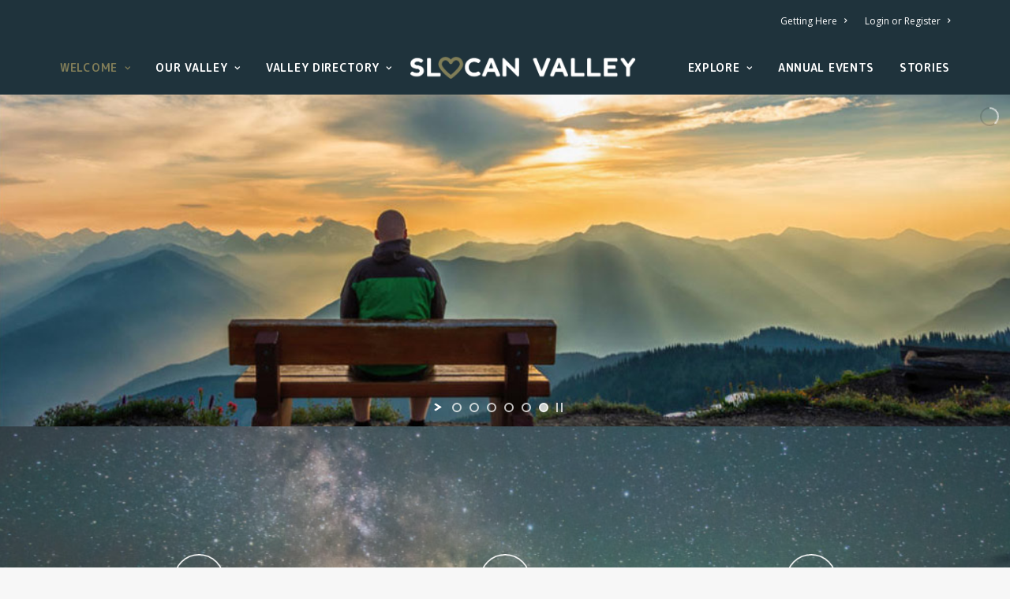

--- FILE ---
content_type: text/html; charset=UTF-8
request_url: https://slocanvalley.com/?plugin=all-in-one-event-calendar&controller=ai1ec_exporter_controller&action=export_events&ai1ec_post_ids=7857&xml=true
body_size: 32121
content:
<!DOCTYPE html>
<html class="no-touch" lang="en-US" xmlns="http://www.w3.org/1999/xhtml">
<head>
<meta http-equiv="Content-Type" content="text/html; charset=UTF-8">
<meta name="viewport" content="width=device-width, initial-scale=1">
<link rel="profile" href="https://gmpg.org/xfn/11">
<link rel="pingback" href="https://slocanvalley.com/xmlrpc.php">
<meta name='robots' content='index, follow, max-image-preview:large, max-snippet:-1, max-video-preview:-1' />
	<style>img:is([sizes="auto" i], [sizes^="auto," i]) { contain-intrinsic-size: 3000px 1500px }</style>
	
	<!-- This site is optimized with the Yoast SEO plugin v24.5 - https://yoast.com/wordpress/plugins/seo/ -->
	<title>The Slocan Valley, British Columbia, Canada</title>
	<meta name="description" content="Discover the hidden gem of the Kootenays. Nestled away in the mountains of British Columbia, the Slocan Valley boasts some of the most natural beauty Canada has to offer." />
	<link rel="canonical" href="https://slocanvalley.com/" />
	<meta property="og:locale" content="en_US" />
	<meta property="og:type" content="website" />
	<meta property="og:title" content="The Slocan Valley, British Columbia, Canada" />
	<meta property="og:description" content="Discover the hidden gem of the Kootenays. Nestled away in the mountains of British Columbia, the Slocan Valley boasts some of the most natural beauty Canada has to offer." />
	<meta property="og:url" content="https://slocanvalley.com/" />
	<meta property="og:site_name" content="Slocan Valley, British Columbia" />
	<meta property="article:modified_time" content="2025-03-24T19:11:36+00:00" />
	<meta property="og:image" content="https://slocanvalley.com/wp-content/uploads/2020/07/Slocan-Valley-BC.png" />
	<meta property="og:image:width" content="640" />
	<meta property="og:image:height" content="427" />
	<meta property="og:image:type" content="image/png" />
	<meta name="twitter:card" content="summary_large_image" />
	<script type="application/ld+json" class="yoast-schema-graph">{"@context":"https://schema.org","@graph":[{"@type":"WebPage","@id":"https://slocanvalley.com/","url":"https://slocanvalley.com/","name":"The Slocan Valley, British Columbia, Canada","isPartOf":{"@id":"https://slocanvalley.com/#website"},"primaryImageOfPage":{"@id":"https://slocanvalley.com/#primaryimage"},"image":{"@id":"https://slocanvalley.com/#primaryimage"},"thumbnailUrl":"https://slocanvalley.com/wp-content/uploads/2020/07/Slocan-Valley-BC.png","datePublished":"2012-11-06T06:41:22+00:00","dateModified":"2025-03-24T19:11:36+00:00","description":"Discover the hidden gem of the Kootenays. Nestled away in the mountains of British Columbia, the Slocan Valley boasts some of the most natural beauty Canada has to offer.","breadcrumb":{"@id":"https://slocanvalley.com/#breadcrumb"},"inLanguage":"en-US","potentialAction":[{"@type":"ReadAction","target":["https://slocanvalley.com/"]}]},{"@type":"ImageObject","inLanguage":"en-US","@id":"https://slocanvalley.com/#primaryimage","url":"https://slocanvalley.com/wp-content/uploads/2020/07/Slocan-Valley-BC.png","contentUrl":"https://slocanvalley.com/wp-content/uploads/2020/07/Slocan-Valley-BC.png","width":640,"height":427,"caption":"Slocan Valley BC"},{"@type":"BreadcrumbList","@id":"https://slocanvalley.com/#breadcrumb","itemListElement":[{"@type":"ListItem","position":1,"name":"Home"}]},{"@type":"WebSite","@id":"https://slocanvalley.com/#website","url":"https://slocanvalley.com/","name":"Slocan Valley, British Columbia","description":"Live with us for a day, a week, a lifetime...","potentialAction":[{"@type":"SearchAction","target":{"@type":"EntryPoint","urlTemplate":"https://slocanvalley.com/?s={search_term_string}"},"query-input":{"@type":"PropertyValueSpecification","valueRequired":true,"valueName":"search_term_string"}}],"inLanguage":"en-US"}]}</script>
	<!-- / Yoast SEO plugin. -->


<link rel='dns-prefetch' href='//slocanvalley.com' />
<link rel='dns-prefetch' href='//fonts.googleapis.com' />
<link rel="alternate" type="application/rss+xml" title="Slocan Valley, British Columbia &raquo; Feed" href="https://slocanvalley.com/feed/" />
<link rel="alternate" type="application/rss+xml" title="Slocan Valley, British Columbia &raquo; Comments Feed" href="https://slocanvalley.com/comments/feed/" />
		<!-- This site uses the Google Analytics by MonsterInsights plugin v9.3.0 - Using Analytics tracking - https://www.monsterinsights.com/ -->
							<script src="//www.googletagmanager.com/gtag/js?id=G-SEKKRZM1TZ"  data-cfasync="false" data-wpfc-render="false" type="text/javascript" async></script>
			<script data-cfasync="false" data-wpfc-render="false" type="text/javascript">
				var mi_version = '9.3.0';
				var mi_track_user = true;
				var mi_no_track_reason = '';
								var MonsterInsightsDefaultLocations = {"page_location":"https:\/\/slocanvalley.com\/?plugin=all-in-one-event-calendar&controller=ai1ec_exporter_controller&action=export_events&ai1ec_post_ids=7857&xml=true"};
				if ( typeof MonsterInsightsPrivacyGuardFilter === 'function' ) {
					var MonsterInsightsLocations = (typeof MonsterInsightsExcludeQuery === 'object') ? MonsterInsightsPrivacyGuardFilter( MonsterInsightsExcludeQuery ) : MonsterInsightsPrivacyGuardFilter( MonsterInsightsDefaultLocations );
				} else {
					var MonsterInsightsLocations = (typeof MonsterInsightsExcludeQuery === 'object') ? MonsterInsightsExcludeQuery : MonsterInsightsDefaultLocations;
				}

								var disableStrs = [
										'ga-disable-G-SEKKRZM1TZ',
									];

				/* Function to detect opted out users */
				function __gtagTrackerIsOptedOut() {
					for (var index = 0; index < disableStrs.length; index++) {
						if (document.cookie.indexOf(disableStrs[index] + '=true') > -1) {
							return true;
						}
					}

					return false;
				}

				/* Disable tracking if the opt-out cookie exists. */
				if (__gtagTrackerIsOptedOut()) {
					for (var index = 0; index < disableStrs.length; index++) {
						window[disableStrs[index]] = true;
					}
				}

				/* Opt-out function */
				function __gtagTrackerOptout() {
					for (var index = 0; index < disableStrs.length; index++) {
						document.cookie = disableStrs[index] + '=true; expires=Thu, 31 Dec 2099 23:59:59 UTC; path=/';
						window[disableStrs[index]] = true;
					}
				}

				if ('undefined' === typeof gaOptout) {
					function gaOptout() {
						__gtagTrackerOptout();
					}
				}
								window.dataLayer = window.dataLayer || [];

				window.MonsterInsightsDualTracker = {
					helpers: {},
					trackers: {},
				};
				if (mi_track_user) {
					function __gtagDataLayer() {
						dataLayer.push(arguments);
					}

					function __gtagTracker(type, name, parameters) {
						if (!parameters) {
							parameters = {};
						}

						if (parameters.send_to) {
							__gtagDataLayer.apply(null, arguments);
							return;
						}

						if (type === 'event') {
														parameters.send_to = monsterinsights_frontend.v4_id;
							var hookName = name;
							if (typeof parameters['event_category'] !== 'undefined') {
								hookName = parameters['event_category'] + ':' + name;
							}

							if (typeof MonsterInsightsDualTracker.trackers[hookName] !== 'undefined') {
								MonsterInsightsDualTracker.trackers[hookName](parameters);
							} else {
								__gtagDataLayer('event', name, parameters);
							}
							
						} else {
							__gtagDataLayer.apply(null, arguments);
						}
					}

					__gtagTracker('js', new Date());
					__gtagTracker('set', {
						'developer_id.dZGIzZG': true,
											});
					if ( MonsterInsightsLocations.page_location ) {
						__gtagTracker('set', MonsterInsightsLocations);
					}
										__gtagTracker('config', 'G-SEKKRZM1TZ', {"forceSSL":"true","link_attribution":"true"} );
															window.gtag = __gtagTracker;										(function () {
						/* https://developers.google.com/analytics/devguides/collection/analyticsjs/ */
						/* ga and __gaTracker compatibility shim. */
						var noopfn = function () {
							return null;
						};
						var newtracker = function () {
							return new Tracker();
						};
						var Tracker = function () {
							return null;
						};
						var p = Tracker.prototype;
						p.get = noopfn;
						p.set = noopfn;
						p.send = function () {
							var args = Array.prototype.slice.call(arguments);
							args.unshift('send');
							__gaTracker.apply(null, args);
						};
						var __gaTracker = function () {
							var len = arguments.length;
							if (len === 0) {
								return;
							}
							var f = arguments[len - 1];
							if (typeof f !== 'object' || f === null || typeof f.hitCallback !== 'function') {
								if ('send' === arguments[0]) {
									var hitConverted, hitObject = false, action;
									if ('event' === arguments[1]) {
										if ('undefined' !== typeof arguments[3]) {
											hitObject = {
												'eventAction': arguments[3],
												'eventCategory': arguments[2],
												'eventLabel': arguments[4],
												'value': arguments[5] ? arguments[5] : 1,
											}
										}
									}
									if ('pageview' === arguments[1]) {
										if ('undefined' !== typeof arguments[2]) {
											hitObject = {
												'eventAction': 'page_view',
												'page_path': arguments[2],
											}
										}
									}
									if (typeof arguments[2] === 'object') {
										hitObject = arguments[2];
									}
									if (typeof arguments[5] === 'object') {
										Object.assign(hitObject, arguments[5]);
									}
									if ('undefined' !== typeof arguments[1].hitType) {
										hitObject = arguments[1];
										if ('pageview' === hitObject.hitType) {
											hitObject.eventAction = 'page_view';
										}
									}
									if (hitObject) {
										action = 'timing' === arguments[1].hitType ? 'timing_complete' : hitObject.eventAction;
										hitConverted = mapArgs(hitObject);
										__gtagTracker('event', action, hitConverted);
									}
								}
								return;
							}

							function mapArgs(args) {
								var arg, hit = {};
								var gaMap = {
									'eventCategory': 'event_category',
									'eventAction': 'event_action',
									'eventLabel': 'event_label',
									'eventValue': 'event_value',
									'nonInteraction': 'non_interaction',
									'timingCategory': 'event_category',
									'timingVar': 'name',
									'timingValue': 'value',
									'timingLabel': 'event_label',
									'page': 'page_path',
									'location': 'page_location',
									'title': 'page_title',
									'referrer' : 'page_referrer',
								};
								for (arg in args) {
																		if (!(!args.hasOwnProperty(arg) || !gaMap.hasOwnProperty(arg))) {
										hit[gaMap[arg]] = args[arg];
									} else {
										hit[arg] = args[arg];
									}
								}
								return hit;
							}

							try {
								f.hitCallback();
							} catch (ex) {
							}
						};
						__gaTracker.create = newtracker;
						__gaTracker.getByName = newtracker;
						__gaTracker.getAll = function () {
							return [];
						};
						__gaTracker.remove = noopfn;
						__gaTracker.loaded = true;
						window['__gaTracker'] = __gaTracker;
					})();
									} else {
										console.log("");
					(function () {
						function __gtagTracker() {
							return null;
						}

						window['__gtagTracker'] = __gtagTracker;
						window['gtag'] = __gtagTracker;
					})();
									}
			</script>
				<!-- / Google Analytics by MonsterInsights -->
		<script type="text/javascript">
/* <![CDATA[ */
window._wpemojiSettings = {"baseUrl":"https:\/\/s.w.org\/images\/core\/emoji\/15.0.3\/72x72\/","ext":".png","svgUrl":"https:\/\/s.w.org\/images\/core\/emoji\/15.0.3\/svg\/","svgExt":".svg","source":{"concatemoji":"https:\/\/slocanvalley.com\/wp-includes\/js\/wp-emoji-release.min.js?ver=6.7.4"}};
/*! This file is auto-generated */
!function(i,n){var o,s,e;function c(e){try{var t={supportTests:e,timestamp:(new Date).valueOf()};sessionStorage.setItem(o,JSON.stringify(t))}catch(e){}}function p(e,t,n){e.clearRect(0,0,e.canvas.width,e.canvas.height),e.fillText(t,0,0);var t=new Uint32Array(e.getImageData(0,0,e.canvas.width,e.canvas.height).data),r=(e.clearRect(0,0,e.canvas.width,e.canvas.height),e.fillText(n,0,0),new Uint32Array(e.getImageData(0,0,e.canvas.width,e.canvas.height).data));return t.every(function(e,t){return e===r[t]})}function u(e,t,n){switch(t){case"flag":return n(e,"\ud83c\udff3\ufe0f\u200d\u26a7\ufe0f","\ud83c\udff3\ufe0f\u200b\u26a7\ufe0f")?!1:!n(e,"\ud83c\uddfa\ud83c\uddf3","\ud83c\uddfa\u200b\ud83c\uddf3")&&!n(e,"\ud83c\udff4\udb40\udc67\udb40\udc62\udb40\udc65\udb40\udc6e\udb40\udc67\udb40\udc7f","\ud83c\udff4\u200b\udb40\udc67\u200b\udb40\udc62\u200b\udb40\udc65\u200b\udb40\udc6e\u200b\udb40\udc67\u200b\udb40\udc7f");case"emoji":return!n(e,"\ud83d\udc26\u200d\u2b1b","\ud83d\udc26\u200b\u2b1b")}return!1}function f(e,t,n){var r="undefined"!=typeof WorkerGlobalScope&&self instanceof WorkerGlobalScope?new OffscreenCanvas(300,150):i.createElement("canvas"),a=r.getContext("2d",{willReadFrequently:!0}),o=(a.textBaseline="top",a.font="600 32px Arial",{});return e.forEach(function(e){o[e]=t(a,e,n)}),o}function t(e){var t=i.createElement("script");t.src=e,t.defer=!0,i.head.appendChild(t)}"undefined"!=typeof Promise&&(o="wpEmojiSettingsSupports",s=["flag","emoji"],n.supports={everything:!0,everythingExceptFlag:!0},e=new Promise(function(e){i.addEventListener("DOMContentLoaded",e,{once:!0})}),new Promise(function(t){var n=function(){try{var e=JSON.parse(sessionStorage.getItem(o));if("object"==typeof e&&"number"==typeof e.timestamp&&(new Date).valueOf()<e.timestamp+604800&&"object"==typeof e.supportTests)return e.supportTests}catch(e){}return null}();if(!n){if("undefined"!=typeof Worker&&"undefined"!=typeof OffscreenCanvas&&"undefined"!=typeof URL&&URL.createObjectURL&&"undefined"!=typeof Blob)try{var e="postMessage("+f.toString()+"("+[JSON.stringify(s),u.toString(),p.toString()].join(",")+"));",r=new Blob([e],{type:"text/javascript"}),a=new Worker(URL.createObjectURL(r),{name:"wpTestEmojiSupports"});return void(a.onmessage=function(e){c(n=e.data),a.terminate(),t(n)})}catch(e){}c(n=f(s,u,p))}t(n)}).then(function(e){for(var t in e)n.supports[t]=e[t],n.supports.everything=n.supports.everything&&n.supports[t],"flag"!==t&&(n.supports.everythingExceptFlag=n.supports.everythingExceptFlag&&n.supports[t]);n.supports.everythingExceptFlag=n.supports.everythingExceptFlag&&!n.supports.flag,n.DOMReady=!1,n.readyCallback=function(){n.DOMReady=!0}}).then(function(){return e}).then(function(){var e;n.supports.everything||(n.readyCallback(),(e=n.source||{}).concatemoji?t(e.concatemoji):e.wpemoji&&e.twemoji&&(t(e.twemoji),t(e.wpemoji)))}))}((window,document),window._wpemojiSettings);
/* ]]> */
</script>
<link rel='stylesheet' id='sbi_styles-css' href='https://slocanvalley.com/wp-content/plugins/instagram-feed/css/sbi-styles.min.css?ver=6.7.1' type='text/css' media='all' />
<link rel='stylesheet' id='layerslider-css' href='https://slocanvalley.com/wp-content/plugins/LayerSlider/assets/static/layerslider/css/layerslider.css?ver=6.11.8' type='text/css' media='all' />
<style id='wp-emoji-styles-inline-css' type='text/css'>

	img.wp-smiley, img.emoji {
		display: inline !important;
		border: none !important;
		box-shadow: none !important;
		height: 1em !important;
		width: 1em !important;
		margin: 0 0.07em !important;
		vertical-align: -0.1em !important;
		background: none !important;
		padding: 0 !important;
	}
</style>
<link rel='stylesheet' id='wp-block-library-css' href='https://slocanvalley.com/wp-includes/css/dist/block-library/style.min.css?ver=6.7.4' type='text/css' media='all' />
<style id='classic-theme-styles-inline-css' type='text/css'>
/*! This file is auto-generated */
.wp-block-button__link{color:#fff;background-color:#32373c;border-radius:9999px;box-shadow:none;text-decoration:none;padding:calc(.667em + 2px) calc(1.333em + 2px);font-size:1.125em}.wp-block-file__button{background:#32373c;color:#fff;text-decoration:none}
</style>
<style id='global-styles-inline-css' type='text/css'>
:root{--wp--preset--aspect-ratio--square: 1;--wp--preset--aspect-ratio--4-3: 4/3;--wp--preset--aspect-ratio--3-4: 3/4;--wp--preset--aspect-ratio--3-2: 3/2;--wp--preset--aspect-ratio--2-3: 2/3;--wp--preset--aspect-ratio--16-9: 16/9;--wp--preset--aspect-ratio--9-16: 9/16;--wp--preset--color--black: #000000;--wp--preset--color--cyan-bluish-gray: #abb8c3;--wp--preset--color--white: #ffffff;--wp--preset--color--pale-pink: #f78da7;--wp--preset--color--vivid-red: #cf2e2e;--wp--preset--color--luminous-vivid-orange: #ff6900;--wp--preset--color--luminous-vivid-amber: #fcb900;--wp--preset--color--light-green-cyan: #7bdcb5;--wp--preset--color--vivid-green-cyan: #00d084;--wp--preset--color--pale-cyan-blue: #8ed1fc;--wp--preset--color--vivid-cyan-blue: #0693e3;--wp--preset--color--vivid-purple: #9b51e0;--wp--preset--gradient--vivid-cyan-blue-to-vivid-purple: linear-gradient(135deg,rgba(6,147,227,1) 0%,rgb(155,81,224) 100%);--wp--preset--gradient--light-green-cyan-to-vivid-green-cyan: linear-gradient(135deg,rgb(122,220,180) 0%,rgb(0,208,130) 100%);--wp--preset--gradient--luminous-vivid-amber-to-luminous-vivid-orange: linear-gradient(135deg,rgba(252,185,0,1) 0%,rgba(255,105,0,1) 100%);--wp--preset--gradient--luminous-vivid-orange-to-vivid-red: linear-gradient(135deg,rgba(255,105,0,1) 0%,rgb(207,46,46) 100%);--wp--preset--gradient--very-light-gray-to-cyan-bluish-gray: linear-gradient(135deg,rgb(238,238,238) 0%,rgb(169,184,195) 100%);--wp--preset--gradient--cool-to-warm-spectrum: linear-gradient(135deg,rgb(74,234,220) 0%,rgb(151,120,209) 20%,rgb(207,42,186) 40%,rgb(238,44,130) 60%,rgb(251,105,98) 80%,rgb(254,248,76) 100%);--wp--preset--gradient--blush-light-purple: linear-gradient(135deg,rgb(255,206,236) 0%,rgb(152,150,240) 100%);--wp--preset--gradient--blush-bordeaux: linear-gradient(135deg,rgb(254,205,165) 0%,rgb(254,45,45) 50%,rgb(107,0,62) 100%);--wp--preset--gradient--luminous-dusk: linear-gradient(135deg,rgb(255,203,112) 0%,rgb(199,81,192) 50%,rgb(65,88,208) 100%);--wp--preset--gradient--pale-ocean: linear-gradient(135deg,rgb(255,245,203) 0%,rgb(182,227,212) 50%,rgb(51,167,181) 100%);--wp--preset--gradient--electric-grass: linear-gradient(135deg,rgb(202,248,128) 0%,rgb(113,206,126) 100%);--wp--preset--gradient--midnight: linear-gradient(135deg,rgb(2,3,129) 0%,rgb(40,116,252) 100%);--wp--preset--font-size--small: 13px;--wp--preset--font-size--medium: 20px;--wp--preset--font-size--large: 36px;--wp--preset--font-size--x-large: 42px;--wp--preset--spacing--20: 0.44rem;--wp--preset--spacing--30: 0.67rem;--wp--preset--spacing--40: 1rem;--wp--preset--spacing--50: 1.5rem;--wp--preset--spacing--60: 2.25rem;--wp--preset--spacing--70: 3.38rem;--wp--preset--spacing--80: 5.06rem;--wp--preset--shadow--natural: 6px 6px 9px rgba(0, 0, 0, 0.2);--wp--preset--shadow--deep: 12px 12px 50px rgba(0, 0, 0, 0.4);--wp--preset--shadow--sharp: 6px 6px 0px rgba(0, 0, 0, 0.2);--wp--preset--shadow--outlined: 6px 6px 0px -3px rgba(255, 255, 255, 1), 6px 6px rgba(0, 0, 0, 1);--wp--preset--shadow--crisp: 6px 6px 0px rgba(0, 0, 0, 1);}:where(.is-layout-flex){gap: 0.5em;}:where(.is-layout-grid){gap: 0.5em;}body .is-layout-flex{display: flex;}.is-layout-flex{flex-wrap: wrap;align-items: center;}.is-layout-flex > :is(*, div){margin: 0;}body .is-layout-grid{display: grid;}.is-layout-grid > :is(*, div){margin: 0;}:where(.wp-block-columns.is-layout-flex){gap: 2em;}:where(.wp-block-columns.is-layout-grid){gap: 2em;}:where(.wp-block-post-template.is-layout-flex){gap: 1.25em;}:where(.wp-block-post-template.is-layout-grid){gap: 1.25em;}.has-black-color{color: var(--wp--preset--color--black) !important;}.has-cyan-bluish-gray-color{color: var(--wp--preset--color--cyan-bluish-gray) !important;}.has-white-color{color: var(--wp--preset--color--white) !important;}.has-pale-pink-color{color: var(--wp--preset--color--pale-pink) !important;}.has-vivid-red-color{color: var(--wp--preset--color--vivid-red) !important;}.has-luminous-vivid-orange-color{color: var(--wp--preset--color--luminous-vivid-orange) !important;}.has-luminous-vivid-amber-color{color: var(--wp--preset--color--luminous-vivid-amber) !important;}.has-light-green-cyan-color{color: var(--wp--preset--color--light-green-cyan) !important;}.has-vivid-green-cyan-color{color: var(--wp--preset--color--vivid-green-cyan) !important;}.has-pale-cyan-blue-color{color: var(--wp--preset--color--pale-cyan-blue) !important;}.has-vivid-cyan-blue-color{color: var(--wp--preset--color--vivid-cyan-blue) !important;}.has-vivid-purple-color{color: var(--wp--preset--color--vivid-purple) !important;}.has-black-background-color{background-color: var(--wp--preset--color--black) !important;}.has-cyan-bluish-gray-background-color{background-color: var(--wp--preset--color--cyan-bluish-gray) !important;}.has-white-background-color{background-color: var(--wp--preset--color--white) !important;}.has-pale-pink-background-color{background-color: var(--wp--preset--color--pale-pink) !important;}.has-vivid-red-background-color{background-color: var(--wp--preset--color--vivid-red) !important;}.has-luminous-vivid-orange-background-color{background-color: var(--wp--preset--color--luminous-vivid-orange) !important;}.has-luminous-vivid-amber-background-color{background-color: var(--wp--preset--color--luminous-vivid-amber) !important;}.has-light-green-cyan-background-color{background-color: var(--wp--preset--color--light-green-cyan) !important;}.has-vivid-green-cyan-background-color{background-color: var(--wp--preset--color--vivid-green-cyan) !important;}.has-pale-cyan-blue-background-color{background-color: var(--wp--preset--color--pale-cyan-blue) !important;}.has-vivid-cyan-blue-background-color{background-color: var(--wp--preset--color--vivid-cyan-blue) !important;}.has-vivid-purple-background-color{background-color: var(--wp--preset--color--vivid-purple) !important;}.has-black-border-color{border-color: var(--wp--preset--color--black) !important;}.has-cyan-bluish-gray-border-color{border-color: var(--wp--preset--color--cyan-bluish-gray) !important;}.has-white-border-color{border-color: var(--wp--preset--color--white) !important;}.has-pale-pink-border-color{border-color: var(--wp--preset--color--pale-pink) !important;}.has-vivid-red-border-color{border-color: var(--wp--preset--color--vivid-red) !important;}.has-luminous-vivid-orange-border-color{border-color: var(--wp--preset--color--luminous-vivid-orange) !important;}.has-luminous-vivid-amber-border-color{border-color: var(--wp--preset--color--luminous-vivid-amber) !important;}.has-light-green-cyan-border-color{border-color: var(--wp--preset--color--light-green-cyan) !important;}.has-vivid-green-cyan-border-color{border-color: var(--wp--preset--color--vivid-green-cyan) !important;}.has-pale-cyan-blue-border-color{border-color: var(--wp--preset--color--pale-cyan-blue) !important;}.has-vivid-cyan-blue-border-color{border-color: var(--wp--preset--color--vivid-cyan-blue) !important;}.has-vivid-purple-border-color{border-color: var(--wp--preset--color--vivid-purple) !important;}.has-vivid-cyan-blue-to-vivid-purple-gradient-background{background: var(--wp--preset--gradient--vivid-cyan-blue-to-vivid-purple) !important;}.has-light-green-cyan-to-vivid-green-cyan-gradient-background{background: var(--wp--preset--gradient--light-green-cyan-to-vivid-green-cyan) !important;}.has-luminous-vivid-amber-to-luminous-vivid-orange-gradient-background{background: var(--wp--preset--gradient--luminous-vivid-amber-to-luminous-vivid-orange) !important;}.has-luminous-vivid-orange-to-vivid-red-gradient-background{background: var(--wp--preset--gradient--luminous-vivid-orange-to-vivid-red) !important;}.has-very-light-gray-to-cyan-bluish-gray-gradient-background{background: var(--wp--preset--gradient--very-light-gray-to-cyan-bluish-gray) !important;}.has-cool-to-warm-spectrum-gradient-background{background: var(--wp--preset--gradient--cool-to-warm-spectrum) !important;}.has-blush-light-purple-gradient-background{background: var(--wp--preset--gradient--blush-light-purple) !important;}.has-blush-bordeaux-gradient-background{background: var(--wp--preset--gradient--blush-bordeaux) !important;}.has-luminous-dusk-gradient-background{background: var(--wp--preset--gradient--luminous-dusk) !important;}.has-pale-ocean-gradient-background{background: var(--wp--preset--gradient--pale-ocean) !important;}.has-electric-grass-gradient-background{background: var(--wp--preset--gradient--electric-grass) !important;}.has-midnight-gradient-background{background: var(--wp--preset--gradient--midnight) !important;}.has-small-font-size{font-size: var(--wp--preset--font-size--small) !important;}.has-medium-font-size{font-size: var(--wp--preset--font-size--medium) !important;}.has-large-font-size{font-size: var(--wp--preset--font-size--large) !important;}.has-x-large-font-size{font-size: var(--wp--preset--font-size--x-large) !important;}
:where(.wp-block-post-template.is-layout-flex){gap: 1.25em;}:where(.wp-block-post-template.is-layout-grid){gap: 1.25em;}
:where(.wp-block-columns.is-layout-flex){gap: 2em;}:where(.wp-block-columns.is-layout-grid){gap: 2em;}
:root :where(.wp-block-pullquote){font-size: 1.5em;line-height: 1.6;}
</style>
<link rel='stylesheet' id='contact-form-7-css' href='https://slocanvalley.com/wp-content/plugins/contact-form-7/includes/css/styles.css?ver=6.0.4' type='text/css' media='all' />
<link rel='stylesheet' id='uncodefont-google-css' href='//fonts.googleapis.com/css?family=M+PLUS+Rounded+1c%3A100%2C300%2Cregular%2C500%2C700%2C800%2C900%7COpen+Sans%3A300%2C300italic%2Cregular%2Citalic%2C600%2C600italic%2C700%2C700italic%2C800%2C800italic&#038;subset=japanese%2Clatin%2Clatin-ext%2Chebrew%2Cvietnamese%2Cgreek-ext%2Ccyrillic%2Ccyrillic-ext%2Cgreek&#038;ver=2.9.2' type='text/css' media='all' />
<link rel='stylesheet' id='uncode-privacy-css' href='https://slocanvalley.com/wp-content/plugins/uncode-privacy/assets/css/uncode-privacy-public.css?ver=2.2.4' type='text/css' media='all' />
<link rel='stylesheet' id='meks_instagram-widget-styles-css' href='https://slocanvalley.com/wp-content/plugins/meks-easy-instagram-widget/css/widget.css?ver=6.7.4' type='text/css' media='all' />
<link rel='stylesheet' id='upw_theme_standard-css' href='https://slocanvalley.com/wp-content/plugins/ultimate-posts-widget/css/upw-theme-standard.min.css?ver=6.7.4' type='text/css' media='all' />
<link rel='stylesheet' id='uncode-style-css' href='https://slocanvalley.com/wp-content/themes/uncode/library/css/style.css?ver=2068727300' type='text/css' media='all' />
<style id='uncode-style-inline-css' type='text/css'>

@media (min-width: 960px) { .limit-width { max-width: 1200px; margin: auto;}}
.menu-primary ul.menu-smart > li > a, .menu-primary ul.menu-smart li.dropdown > a, .menu-primary ul.menu-smart li.mega-menu > a, .vmenu-container ul.menu-smart > li > a, .vmenu-container ul.menu-smart li.dropdown > a { text-transform: uppercase; }
body.menu-custom-padding .col-lg-0.logo-container, body.menu-custom-padding .col-lg-2.logo-container, body.menu-custom-padding .col-lg-12 .logo-container, body.menu-custom-padding .col-lg-4.logo-container { padding-top: 18px; padding-bottom: 18px; }
body.menu-custom-padding .col-lg-0.logo-container.shrinked, body.menu-custom-padding .col-lg-2.logo-container.shrinked, body.menu-custom-padding .col-lg-12 .logo-container.shrinked, body.menu-custom-padding .col-lg-4.logo-container.shrinked { padding-top: 9px; padding-bottom: 9px; }
@media (max-width: 959px) { body.menu-custom-padding .menu-container .logo-container { padding-top: 18px !important; padding-bottom: 18px !important; } }
#changer-back-color { transition: background-color 1000ms cubic-bezier(0.25, 1, 0.5, 1) !important; } #changer-back-color > div { transition: opacity 1000ms cubic-bezier(0.25, 1, 0.5, 1) !important; } body.bg-changer-init.disable-hover .main-wrapper .style-light,  body.bg-changer-init.disable-hover .main-wrapper .style-light h1,  body.bg-changer-init.disable-hover .main-wrapper .style-light h2, body.bg-changer-init.disable-hover .main-wrapper .style-light h3, body.bg-changer-init.disable-hover .main-wrapper .style-light h4, body.bg-changer-init.disable-hover .main-wrapper .style-light h5, body.bg-changer-init.disable-hover .main-wrapper .style-light h6, body.bg-changer-init.disable-hover .main-wrapper .style-light a, body.bg-changer-init.disable-hover .main-wrapper .style-dark, body.bg-changer-init.disable-hover .main-wrapper .style-dark h1, body.bg-changer-init.disable-hover .main-wrapper .style-dark h2, body.bg-changer-init.disable-hover .main-wrapper .style-dark h3, body.bg-changer-init.disable-hover .main-wrapper .style-dark h4, body.bg-changer-init.disable-hover .main-wrapper .style-dark h5, body.bg-changer-init.disable-hover .main-wrapper .style-dark h6, body.bg-changer-init.disable-hover .main-wrapper .style-dark a { transition: color 1000ms cubic-bezier(0.25, 1, 0.5, 1) !important; }
</style>
<link rel='stylesheet' id='uncode-icons-css' href='https://slocanvalley.com/wp-content/themes/uncode/library/css/uncode-icons.css?ver=2068727300' type='text/css' media='all' />
<link rel='stylesheet' id='uncode-custom-style-css' href='https://slocanvalley.com/wp-content/themes/uncode/library/css/style-custom.css?ver=2068727300' type='text/css' media='all' />
<style id='uncode-custom-style-inline-css' type='text/css'>
.recreation-carousel .t-entry-type {display:none;}h1, h2, h3, h4, h5, h6{text-transform:uppercase;}.header-title{text-align:center;}.wdi_feed_thumbnail_1 .wdi_photo_wrap_inner {background-color:#817d58!important;}.drts-search-form .drts-search-form-submit,.drts-search-form .drts-search-form-submit:hover,.drts-search-form .drts-search-form-submit:not(:disabled):not(.drts-bs-disabled):active, .drts-bs-btn-primary {background-color:#aaa372 !important;border-color:#aaa372 !important;}div.footer-logo{padding-top:55px;}@media screen and (max-width:960px) {div.footer-logo{text-align:left;padding-top:0px;}}@media screen and (max-width:400px) { .logo-image{ padding-top:6px; } #main-logo .navbar-brand img{ width:200px;height:20px; }}.fa-times:before {content:"\f00d";}.fa-youtube-square:before {content:"\f431";}.post-info{display:none;}:not(.tmb-post).tmb .t-entry > *:not(hr) {margin:25px 0px 25px 0px;}.single-block-padding {padding:25px 26px 10px 26px;}#sticky-posts-3 > ul {list-style:disc;}#sticky-posts-3 > ul > li > div > p { margin-top:3px; }
</style>
<link rel='stylesheet' id='child-style-css' href='https://slocanvalley.com/wp-content/themes/uncode-child/style.css?ver=1453913730' type='text/css' media='all' />
<script type="text/javascript" src="https://slocanvalley.com/wp-includes/js/jquery/jquery.min.js?ver=3.7.1" id="jquery-core-js"></script>
<script type="text/javascript" src="https://slocanvalley.com/wp-includes/js/jquery/jquery-migrate.min.js?ver=3.4.1" id="jquery-migrate-js"></script>
<script type="text/javascript" id="layerslider-utils-js-extra">
/* <![CDATA[ */
var LS_Meta = {"v":"6.11.8","fixGSAP":"1"};
/* ]]> */
</script>
<script type="text/javascript" src="https://slocanvalley.com/wp-content/plugins/LayerSlider/assets/static/layerslider/js/layerslider.utils.js?ver=6.11.8" id="layerslider-utils-js"></script>
<script type="text/javascript" src="https://slocanvalley.com/wp-content/plugins/LayerSlider/assets/static/layerslider/js/layerslider.kreaturamedia.jquery.js?ver=6.11.8" id="layerslider-js"></script>
<script type="text/javascript" src="https://slocanvalley.com/wp-content/plugins/LayerSlider/assets/static/layerslider/js/layerslider.transitions.js?ver=6.11.8" id="layerslider-transitions-js"></script>
<script type="text/javascript" src="https://slocanvalley.com/wp-content/plugins/google-analytics-for-wordpress/assets/js/frontend-gtag.min.js?ver=9.3.0" id="monsterinsights-frontend-script-js" async="async" data-wp-strategy="async"></script>
<script data-cfasync="false" data-wpfc-render="false" type="text/javascript" id='monsterinsights-frontend-script-js-extra'>/* <![CDATA[ */
var monsterinsights_frontend = {"js_events_tracking":"true","download_extensions":"doc,pdf,ppt,zip,xls,docx,pptx,xlsx","inbound_paths":"[{\"path\":\"\\\/go\\\/\",\"label\":\"affiliate\"},{\"path\":\"\\\/recommend\\\/\",\"label\":\"affiliate\"}]","home_url":"https:\/\/slocanvalley.com","hash_tracking":"false","v4_id":"G-SEKKRZM1TZ"};/* ]]> */
</script>
<script type="text/javascript" id="uncode-init-js-extra">
/* <![CDATA[ */
var SiteParameters = {"days":"days","hours":"hours","minutes":"minutes","seconds":"seconds","constant_scroll":"on","scroll_speed":"2","parallax_factor":"0.25","loading":"Loading\u2026","slide_name":"slide","slide_footer":"footer","ajax_url":"https:\/\/slocanvalley.com\/wp-admin\/admin-ajax.php","nonce_adaptive_images":"8ed5d6c6dd","nonce_srcset_async":"2bd695695f","enable_debug":"","block_mobile_videos":"","is_frontend_editor":"","main_width":["1200","px"],"mobile_parallax_allowed":"","listen_for_screen_update":"1","wireframes_plugin_active":"1","sticky_elements":"","resize_quality":"90","register_metadata":"","bg_changer_time":"1000","update_wc_fragments":"1","optimize_shortpixel_image":"","menu_mobile_offcanvas_gap":"45","custom_cursor_selector":"[href], .trigger-overlay, .owl-next, .owl-prev, .owl-dot, input[type=\"submit\"], input[type=\"checkbox\"], button[type=\"submit\"], a[class^=\"ilightbox\"], .ilightbox-thumbnail, .ilightbox-prev, .ilightbox-next, .overlay-close, .unmodal-close, .qty-inset > span, .share-button li, .uncode-post-titles .tmb.tmb-click-area, .btn-link, .tmb-click-row .t-inside, .lg-outer button, .lg-thumb img, a[data-lbox], .uncode-close-offcanvas-overlay, .uncode-nav-next, .uncode-nav-prev, .uncode-nav-index","mobile_parallax_animation":"","lbox_enhanced":"","native_media_player":"","vimeoPlayerParams":"?autoplay=0","ajax_filter_key_search":"key","ajax_filter_key_unfilter":"unfilter","index_pagination_disable_scroll":"","index_pagination_scroll_to":"","uncode_wc_popup_cart_qty":"","disable_hover_hack":"","uncode_nocookie":"","menuHideOnClick":"1","smoothScroll":"","smoothScrollDisableHover":"","smoothScrollQuery":"960","uncode_force_onepage_dots":"","uncode_smooth_scroll_safe":"","uncode_lb_add_galleries":", .gallery","uncode_lb_add_items":", .gallery .gallery-item a","uncode_limit_width":"1200px"};
/* ]]> */
</script>
<script type="text/javascript" src="https://slocanvalley.com/wp-content/themes/uncode/library/js/init.js?ver=2068727300" id="uncode-init-js"></script>
<script></script><meta name="generator" content="Powered by LayerSlider 6.11.8 - Multi-Purpose, Responsive, Parallax, Mobile-Friendly Slider Plugin for WordPress." />
<!-- LayerSlider updates and docs at: https://layerslider.kreaturamedia.com -->
<link rel="https://api.w.org/" href="https://slocanvalley.com/wp-json/" /><link rel="alternate" title="JSON" type="application/json" href="https://slocanvalley.com/wp-json/wp/v2/pages/7" /><link rel="EditURI" type="application/rsd+xml" title="RSD" href="https://slocanvalley.com/xmlrpc.php?rsd" />
<meta name="generator" content="WordPress 6.7.4" />
<link rel='shortlink' href='https://slocanvalley.com/' />
<link rel="alternate" title="oEmbed (JSON)" type="application/json+oembed" href="https://slocanvalley.com/wp-json/oembed/1.0/embed?url=https%3A%2F%2Fslocanvalley.com%2F" />
<link rel="alternate" title="oEmbed (XML)" type="text/xml+oembed" href="https://slocanvalley.com/wp-json/oembed/1.0/embed?url=https%3A%2F%2Fslocanvalley.com%2F&#038;format=xml" />

<!-- Meta Pixel Code -->
<script type='text/javascript'>
!function(f,b,e,v,n,t,s){if(f.fbq)return;n=f.fbq=function(){n.callMethod?
n.callMethod.apply(n,arguments):n.queue.push(arguments)};if(!f._fbq)f._fbq=n;
n.push=n;n.loaded=!0;n.version='2.0';n.queue=[];t=b.createElement(e);t.async=!0;
t.src=v;s=b.getElementsByTagName(e)[0];s.parentNode.insertBefore(t,s)}(window,
document,'script','https://connect.facebook.net/en_US/fbevents.js?v=next');
</script>
<!-- End Meta Pixel Code -->

      <script type='text/javascript'>
        var url = window.location.origin + '?ob=open-bridge';
        fbq('set', 'openbridge', '375394593259922', url);
      </script>
    <script type='text/javascript'>fbq('init', '375394593259922', {}, {
    "agent": "wordpress-6.7.4-3.0.16"
})</script><script type='text/javascript'>
    fbq('track', 'PageView', []);
  </script>
<!-- Meta Pixel Code -->
<noscript>
<img height="1" width="1" style="display:none" alt="fbpx"
src="https://www.facebook.com/tr?id=375394593259922&ev=PageView&noscript=1" />
</noscript>
<!-- End Meta Pixel Code -->
<link rel="icon" href="https://slocanvalley.com/wp-content/uploads/2020/05/cropped-slocan-favicon-32x32.jpg" sizes="32x32" />
<link rel="icon" href="https://slocanvalley.com/wp-content/uploads/2020/05/cropped-slocan-favicon-192x192.jpg" sizes="192x192" />
<link rel="apple-touch-icon" href="https://slocanvalley.com/wp-content/uploads/2020/05/cropped-slocan-favicon-180x180.jpg" />
<meta name="msapplication-TileImage" content="https://slocanvalley.com/wp-content/uploads/2020/05/cropped-slocan-favicon-270x270.jpg" />
		<style type="text/css" id="wp-custom-css">
			.panel-body span, a {
	color: #1f333c;
}		</style>
		<noscript><style> .wpb_animate_when_almost_visible { opacity: 1; }</style></noscript>
	<!-- Global site tag (gtag.js) - Google Analytics -->
<script async src="https://www.googletagmanager.com/gtag/js?id=UA-55826113-1"></script>
<script>
  window.dataLayer = window.dataLayer || [];
  function gtag(){dataLayer.push(arguments);}
  gtag('js', new Date());

  gtag('config', 'UA-55826113-1');
</script>


</head>
<body data-rsssl=1 class="home page-template-default page page-id-7  style-color-lxmt-bg group-blog hormenu-position-left hmenu hmenu-center-double header-full-width main-center-align menu-custom-padding textual-accent-color menu-mobile-default menu-has-cta mobile-parallax-not-allowed ilb-no-bounce unreg qw-body-scroll-disabled no-qty-fx wpb-js-composer js-comp-ver-7.8 vc_responsive" data-border="0">

		<div id="vh_layout_help"></div><div class="body-borders" data-border="0"><div class="top-border body-border-shadow"></div><div class="right-border body-border-shadow"></div><div class="bottom-border body-border-shadow"></div><div class="left-border body-border-shadow"></div><div class="top-border style-light-bg"></div><div class="right-border style-light-bg"></div><div class="bottom-border style-light-bg"></div><div class="left-border style-light-bg"></div></div>	<div class="box-wrapper">
		<div class="box-container">
		<script type="text/javascript">UNCODE.initBox();</script>
		<div class="menu-wrapper">
													<div class="top-menu navbar menu-secondary menu-dark submenu-dark style-color-388038-bg top-menu-padding mobile-hidden tablet-hidden">
																		<div class="row-menu limit-width">
																			<div class="row-menu-inner"><div class="col-lg-0 middle">
																					<div class="menu-bloginfo">
																						<div class="menu-bloginfo-inner style-dark">
																							
																						</div>
																					</div>
																				</div>
																				<div class="col-lg-12 menu-horizontal">
																					<div class="navbar-topmenu navbar-nav-last"><ul id="menu-nav-utility" class="menu-smart menu-mini sm"><li id="menu-item-11232" class="menu-item menu-item-type-post_type menu-item-object-page menu-item-11232 menu-item-link"><a title="Getting Here" href="https://slocanvalley.com/our-valley/how-to-get-here/">Getting Here<i class="fa fa-angle-right fa-dropdown"></i></a></li>
<li id="menu-item-11981" class="menu-item menu-item-type-post_type menu-item-object-page menu-item-11981 menu-item-link"><a title="Login or Register" href="https://slocanvalley.com/login/">Login or Register<i class="fa fa-angle-right fa-dropdown"></i></a></li>
</ul></div>
																				</div></div>
																		</div>
																	</div>
													<header id="masthead" class="navbar menu-primary menu-dark submenu-dark style-dark-original menu-with-logo">
														<div class="menu-container style-color-388038-bg menu-borders">
															<div class="row-menu limit-width">
																<div class="row-menu-inner">
																	<div class="col-lg-5 main-menu-container middle">
																		<div class="menu-horizontal ">
																			<div class="menu-horizontal-inner">
																				<div class="nav navbar-nav navbar-main navbar-nav-first"><ul id="menu-nav-main" class="menu-primary-inner menu-smart sm"><li id="menu-item-10524" class="menu-item menu-item-type-post_type menu-item-object-page menu-item-home current-menu-item page_item page-item-7 current_page_item menu-item-has-children menu-item-10524 dropdown active menu-item-link"><a title="Welcome" href="https://slocanvalley.com/" data-toggle="dropdown" class="dropdown-toggle" data-type="title">Welcome<i class="fa fa-angle-down fa-dropdown"></i></a>
<ul role="menu" class="drop-menu">
	<li id="menu-item-10978" class="menu-item menu-item-type-post_type menu-item-object-page menu-item-10978"><a title="Visitors" href="https://slocanvalley.com/visitors/">Visitors<i class="fa fa-angle-right fa-dropdown"></i></a></li>
	<li id="menu-item-11202" class="menu-item menu-item-type-post_type menu-item-object-page menu-item-11202"><a title="Locals" href="https://slocanvalley.com/locals/">Locals<i class="fa fa-angle-right fa-dropdown"></i></a></li>
	<li id="menu-item-11212" class="menu-item menu-item-type-post_type menu-item-object-page menu-item-11212"><a title="Business" href="https://slocanvalley.com/business/">Business<i class="fa fa-angle-right fa-dropdown"></i></a></li>
</ul>
</li>
<li id="menu-item-6052" class="menu-item menu-item-type-post_type menu-item-object-page menu-item-has-children menu-item-6052 dropdown menu-item-link"><a title="Our Valley" href="https://slocanvalley.com/our-valley/" data-toggle="dropdown" class="dropdown-toggle" data-type="title">Our Valley<i class="fa fa-angle-down fa-dropdown"></i></a>
<ul role="menu" class="drop-menu">
	<li id="menu-item-10631" class="menu-item menu-item-type-post_type menu-item-object-page menu-item-10631"><a title="Getting Here" href="https://slocanvalley.com/our-valley/how-to-get-here/">Getting Here<i class="fa fa-angle-right fa-dropdown"></i></a></li>
	<li id="menu-item-10564" class="menu-item menu-item-type-post_type menu-item-object-page menu-item-10564"><a title="History" href="https://slocanvalley.com/our-valley/our-history/">History<i class="fa fa-angle-right fa-dropdown"></i></a></li>
	<li id="menu-item-11472" class="menu-item menu-item-type-post_type menu-item-object-page menu-item-11472"><a title="Culture" href="https://slocanvalley.com/explore/arts-and-culture/">Culture<i class="fa fa-angle-right fa-dropdown"></i></a></li>
	<li id="menu-item-6075" class="menu-item menu-item-type-custom menu-item-object-custom menu-item-6075"><a title="Communities" href="/our-communities/">Communities<i class="fa fa-angle-right fa-dropdown"></i></a></li>
	<li id="menu-item-11205" class="menu-item menu-item-type-post_type menu-item-object-page menu-item-11205"><a title="Economy" href="https://slocanvalley.com/our-valley/our-economy/">Economy<i class="fa fa-angle-right fa-dropdown"></i></a></li>
	<li id="menu-item-10610" class="menu-item menu-item-type-post_type menu-item-object-page menu-item-10610"><a title="Environment" href="https://slocanvalley.com/our-valley/our-environment/">Environment<i class="fa fa-angle-right fa-dropdown"></i></a></li>
</ul>
</li>
<li id="menu-item-10562" class="menu-item menu-item-type-post_type menu-item-object-page menu-item-has-children menu-item-10562 dropdown menu-item-link"><a title="Valley Directory" href="https://slocanvalley.com/valley-directory/" data-toggle="dropdown" class="dropdown-toggle" data-type="title">Valley Directory<i class="fa fa-angle-down fa-dropdown"></i></a>
<ul role="menu" class="drop-menu">
	<li id="menu-item-10590" class="menu-item menu-item-type-taxonomy menu-item-object-directory_li_dir_cat menu-item-10590"><a title="Accommodations" href="https://slocanvalley.com/valley-directory/categories/accommodations/">Accommodations<i class="fa fa-angle-right fa-dropdown"></i></a></li>
	<li id="menu-item-10591" class="menu-item menu-item-type-taxonomy menu-item-object-directory_li_dir_cat menu-item-10591"><a title="Food &amp; Dining" href="https://slocanvalley.com/valley-directory/categories/food-restaurants/">Food &#038; Dining<i class="fa fa-angle-right fa-dropdown"></i></a></li>
	<li id="menu-item-10592" class="menu-item menu-item-type-taxonomy menu-item-object-directory_li_dir_cat menu-item-10592"><a title="Shopping" href="https://slocanvalley.com/valley-directory/categories/retailers/">Shopping<i class="fa fa-angle-right fa-dropdown"></i></a></li>
	<li id="menu-item-11854" class="menu-item menu-item-type-post_type menu-item-object-page menu-item-11854"><a title="+ Add Your Listing" href="https://slocanvalley.com/join-the-valley-directory/">+ Add Your Listing<i class="fa fa-angle-right fa-dropdown"></i></a></li>
	<li id="menu-item-10593" class="menu-item-button"><a title="View All Listings" href="https://slocanvalley.com/valley-directory/"><div class="menu-btn-table"><div class="menu-btn-cell"><div class="menu-item menu-item-type-post_type menu-item-object-page menu-item-10593 menu-btn-container btn"><span>View All Listings</span></div></div></div></a></li>
</ul>
</li>
</ul></div></div>
																		</div>
																	</div>
																	<div id="logo-container-mobile" class="col-lg-2 logo-container middle">
																		<div id="main-logo" class="navbar-header style-dark">
																			<a href="https://slocanvalley.com/" class="navbar-brand" data-padding-shrink ="9" data-minheight="20" aria-label="Slocan Valley, British Columbia"><div class="logo-image main-logo  logo-light" data-maxheight="30" style="height: 30px;display:none;"><img fetchpriority="high" decoding="async" src="https://slocanvalley.com/wp-content/uploads/2020/02/slocan-logo-3-1.png" alt="logo" width="800" height="84" class="img-responsive" /></div><div class="logo-image main-logo  logo-dark" data-maxheight="30" style="height: 30px;"><img decoding="async" src="https://slocanvalley.com/wp-content/uploads/2020/02/slocan-logo-4-1.png" alt="logo" width="620" height="65" class="img-responsive" /></div></a>
																		</div>
																		<div class="mmb-container"><div class="mobile-additional-icons"></div><div class="mobile-menu-button mobile-menu-button-dark lines-button"><span class="lines"><span></span></span></div></div>
																	</div>
																	<div class="col-lg-5 main-menu-container middle">
																		<div class="menu-horizontal ">
																			<div class="menu-horizontal-inner">
																				<div class="nav navbar-nav navbar-cta navbar-nav-last"><ul id="menu-nav-cta" class="menu-cta-inner menu-smart sm"><li id="menu-item-10532" class="menu-item menu-item-type-post_type menu-item-object-page menu-item-has-children menu-item-10532 dropdown menu-item-link"><a title="Explore" href="https://slocanvalley.com/explore/" data-toggle="dropdown" class="dropdown-toggle" data-type="title">Explore<i class="fa fa-angle-down fa-dropdown"></i></a>
<ul role="menu" class="drop-menu">
	<li id="menu-item-10583" class="menu-item menu-item-type-custom menu-item-object-custom menu-item-10583"><a title="Things To Do" href="/explore">Things To Do<i class="fa fa-angle-right fa-dropdown"></i></a></li>
	<li id="menu-item-13564" class="menu-item menu-item-type-post_type menu-item-object-page menu-item-13564"><a title="Support Slocan Valley" href="https://slocanvalley.com/supportslocanvalley/">Support Slocan Valley<i class="fa fa-angle-right fa-dropdown"></i></a></li>
	<li id="menu-item-13424" class="menu-item menu-item-type-post_type menu-item-object-page menu-item-13424"><a title="Slocan Valley Cheer 2024" href="https://slocanvalley.com/cheer2024/">Slocan Valley Cheer 2024<i class="fa fa-angle-right fa-dropdown"></i></a></li>
	<li id="menu-item-12844" class="menu-item menu-item-type-post_type menu-item-object-page menu-item-12844"><a title="Slocan Valley Grown" href="https://slocanvalley.com/grown/">Slocan Valley Grown<i class="fa fa-angle-right fa-dropdown"></i></a></li>
	<li id="menu-item-12986" class="menu-item menu-item-type-post_type menu-item-object-page menu-item-12986"><a title="Make Music Here" href="https://slocanvalley.com/makemusichere/">Make Music Here<i class="fa fa-angle-right fa-dropdown"></i></a></li>
	<li id="menu-item-12846" class="menu-item menu-item-type-post_type menu-item-object-page menu-item-12846"><a title="Winlove" href="https://slocanvalley.com/winlove/">Winlove<i class="fa fa-angle-right fa-dropdown"></i></a></li>
	<li id="menu-item-10611" class="menu-item menu-item-type-post_type menu-item-object-page menu-item-10611"><a title="Community Partners &#038; Resources" href="https://slocanvalley.com/services-resources/">Community Partners &#038; Resources<i class="fa fa-angle-right fa-dropdown"></i></a></li>
	<li id="menu-item-11333" class="menu-item menu-item-type-post_type menu-item-object-page menu-item-11333"><a title="Getting Here" href="https://slocanvalley.com/our-valley/how-to-get-here/">Getting Here<i class="fa fa-angle-right fa-dropdown"></i></a></li>
</ul>
</li>
<li id="menu-item-10529" class="menu-item menu-item-type-post_type menu-item-object-page menu-item-10529 menu-item-link"><a title="Annual Events" href="https://slocanvalley.com/events/">Annual Events<i class="fa fa-angle-right fa-dropdown"></i></a></li>
<li id="menu-item-10526" class="menu-item menu-item-type-post_type menu-item-object-page menu-item-10526 menu-item-link"><a title="Stories" href="https://slocanvalley.com/stories/">Stories<i class="fa fa-angle-right fa-dropdown"></i></a></li>
</ul></div><div class="uncode-close-offcanvas-mobile lines-button close navbar-mobile-el"><span class="lines"></span></div><div class="nav navbar-nav navbar-nav-last  navbar-extra-icons"></div><div class="desktop-hidden menu-accordion-secondary">
														 							<div class="menu-accordion menu-accordion-7"><ul id="menu-nav-utility-1" class="menu-smart sm sm-vertical mobile-secondary-menu"><li class="menu-item menu-item-type-post_type menu-item-object-page menu-item-11232 menu-item-link"><a title="Getting Here" href="https://slocanvalley.com/our-valley/how-to-get-here/">Getting Here<i class="fa fa-angle-right fa-dropdown"></i></a></li>
<li class="menu-item menu-item-type-post_type menu-item-object-page menu-item-11981 menu-item-link"><a title="Login or Register" href="https://slocanvalley.com/login/">Login or Register<i class="fa fa-angle-right fa-dropdown"></i></a></li>
</ul></div></div></div>
																		</div>
																	</div>
																</div>
															</div></div>
													</header>
												</div>			<script type="text/javascript">UNCODE.fixMenuHeight();</script>
			<div class="main-wrapper">
				<div class="main-container">
					<div class="page-wrapper">
						<div class="sections-container">
<script type="text/javascript">UNCODE.initHeader();</script><article id="post-7" class="page-body style-light-bg post-7 page type-page status-publish has-post-thumbnail hentry">
						<div class="post-wrapper">
							<div class="post-body"><div class="post-content un-no-sidebar-layout"><div data-parent="true" class="vc_row row-container" id="row-unique-0"><div class="row no-top-padding no-bottom-padding no-h-padding full-width row-parent" data-height-ratio="15"><div class="wpb_row row-inner"><div class="wpb_column pos-middle pos-center align_center column_parent col-lg-12 no-internal-gutter"><div class="uncol style-light"  ><div class="uncoltable"><div class="uncell no-block-padding" ><div class="uncont" ><div class="wpb_layerslider_element wpb_content_element"><script type="text/javascript">jQuery(function() { _initLayerSlider( '#layerslider_4_1qczp3dsjpd1r', {createdWith: '6.10.2', sliderVersion: '6.10.2', firstSlide: 6, forceCycles: false, shuffleSlideshow: true, skin: 'v6', skinsPath: 'https://slocanvalley.com/wp-content/plugins/LayerSlider/assets/static/layerslider/skins/'}); });</script><div id="layerslider_4_1qczp3dsjpd1r" class="ls-wp-container fitvidsignore" style="width:1280px;height:420px;margin:0 auto;margin-bottom: 0px;"><div class="ls-slide" data-ls="duration:4000;kenburnsscale:1.2;"><img width="1280" height="803" src="https://slocanvalley.com/wp-content/uploads/2021/03/12-1.jpg" class="ls-bg" alt="" decoding="async" srcset="https://slocanvalley.com/wp-content/uploads/2021/03/12-1.jpg 1280w, https://slocanvalley.com/wp-content/uploads/2021/03/12-1-400x251.jpg 400w, https://slocanvalley.com/wp-content/uploads/2021/03/12-1-1000x627.jpg 1000w, https://slocanvalley.com/wp-content/uploads/2021/03/12-1-768x482.jpg 768w, https://slocanvalley.com/wp-content/uploads/2021/03/12-1-240x151.jpg 240w" sizes="(max-width: 1280px) 100vw, 1280px" /></div><div class="ls-slide" data-ls="duration:4000;kenburnsscale:1.2;"><img width="2560" height="1707" src="https://slocanvalley.com/wp-content/uploads/2022/04/IMG_5577_CHOSEN-scaled.jpg" class="ls-bg" alt="Little Piece of Paradise Farm" decoding="async" srcset="https://slocanvalley.com/wp-content/uploads/2022/04/IMG_5577_CHOSEN-scaled.jpg 2560w, https://slocanvalley.com/wp-content/uploads/2022/04/IMG_5577_CHOSEN-400x267.jpg 400w, https://slocanvalley.com/wp-content/uploads/2022/04/IMG_5577_CHOSEN-1000x667.jpg 1000w, https://slocanvalley.com/wp-content/uploads/2022/04/IMG_5577_CHOSEN-768x512.jpg 768w, https://slocanvalley.com/wp-content/uploads/2022/04/IMG_5577_CHOSEN-1536x1024.jpg 1536w, https://slocanvalley.com/wp-content/uploads/2022/04/IMG_5577_CHOSEN-2048x1365.jpg 2048w, https://slocanvalley.com/wp-content/uploads/2022/04/IMG_5577_CHOSEN-240x160.jpg 240w" sizes="(max-width: 2560px) 100vw, 2560px" /></div><div class="ls-slide" data-ls="duration:4000;kenburnsscale:1.2;"><img width="1000" height="664" src="https://slocanvalley.com/wp-content/uploads/2021/08/GLUNS-Flowers.jpg" class="ls-bg" alt="" decoding="async" srcset="https://slocanvalley.com/wp-content/uploads/2021/08/GLUNS-Flowers.jpg 1000w, https://slocanvalley.com/wp-content/uploads/2021/08/GLUNS-Flowers-400x266.jpg 400w, https://slocanvalley.com/wp-content/uploads/2021/08/GLUNS-Flowers-768x510.jpg 768w, https://slocanvalley.com/wp-content/uploads/2021/08/GLUNS-Flowers-240x159.jpg 240w" sizes="(max-width: 1000px) 100vw, 1000px" /></div><div class="ls-slide" data-ls="duration:4000;kenburnsscale:1.2;"><img width="2560" height="2560" src="https://slocanvalley.com/wp-content/uploads/2021/01/IMG_1147-scaled.jpg" class="ls-bg" alt="" decoding="async" srcset="https://slocanvalley.com/wp-content/uploads/2021/01/IMG_1147-scaled.jpg 2560w, https://slocanvalley.com/wp-content/uploads/2021/01/IMG_1147-400x400.jpg 400w, https://slocanvalley.com/wp-content/uploads/2021/01/IMG_1147-800x800.jpg 800w, https://slocanvalley.com/wp-content/uploads/2021/01/IMG_1147-150x150.jpg 150w, https://slocanvalley.com/wp-content/uploads/2021/01/IMG_1147-768x768.jpg 768w, https://slocanvalley.com/wp-content/uploads/2021/01/IMG_1147-1536x1536.jpg 1536w, https://slocanvalley.com/wp-content/uploads/2021/01/IMG_1147-2048x2048.jpg 2048w, https://slocanvalley.com/wp-content/uploads/2021/01/IMG_1147-32x32.jpg 32w, https://slocanvalley.com/wp-content/uploads/2021/01/IMG_1147-48x48.jpg 48w, https://slocanvalley.com/wp-content/uploads/2021/01/IMG_1147-80x80.jpg 80w, https://slocanvalley.com/wp-content/uploads/2021/01/IMG_1147-180x180.jpg 180w" sizes="(max-width: 2560px) 100vw, 2560px" /></div><div class="ls-slide" data-ls="duration:4000;kenburnsscale:1.2;"><img width="1143" height="960" src="https://slocanvalley.com/wp-content/uploads/2020/02/POWDER-SHOT.jpeg" class="ls-bg" alt="" decoding="async" srcset="https://slocanvalley.com/wp-content/uploads/2020/02/POWDER-SHOT.jpeg 1143w, https://slocanvalley.com/wp-content/uploads/2020/02/POWDER-SHOT-400x336.jpeg 400w, https://slocanvalley.com/wp-content/uploads/2020/02/POWDER-SHOT-953x800.jpeg 953w, https://slocanvalley.com/wp-content/uploads/2020/02/POWDER-SHOT-768x645.jpeg 768w, https://slocanvalley.com/wp-content/uploads/2020/02/POWDER-SHOT-214x180.jpeg 214w" sizes="(max-width: 1143px) 100vw, 1143px" /></div><div class="ls-slide" data-ls="duration:4000;kenburnsscale:1.2;"><img width="1026" height="435" src="https://slocanvalley.com/wp-content/uploads/2020/04/img-13.jpg" class="ls-bg" alt="" decoding="async" srcset="https://slocanvalley.com/wp-content/uploads/2020/04/img-13.jpg 1026w, https://slocanvalley.com/wp-content/uploads/2020/04/img-13-400x170.jpg 400w, https://slocanvalley.com/wp-content/uploads/2020/04/img-13-1000x424.jpg 1000w, https://slocanvalley.com/wp-content/uploads/2020/04/img-13-768x326.jpg 768w, https://slocanvalley.com/wp-content/uploads/2020/04/img-13-240x102.jpg 240w, https://slocanvalley.com/wp-content/uploads/2020/04/img-13-600x254.jpg 600w" sizes="(max-width: 1026px) 100vw, 1026px" /></div></div></div></div></div></div></div></div><script id="script-row-unique-0" data-row="script-row-unique-0" type="text/javascript" class="vc_controls">UNCODE.initRow(document.getElementById("row-unique-0"));</script></div></div></div><div data-parent="true" class="vc_row row-container with-kburns" id="row-unique-1"><div class="row-background background-element">
											<div class="background-wrapper">
												<div class="background-inner" style="background-image: url(https://slocanvalley.com/wp-content/uploads/2020/04/home-banner-bg-1.jpg);background-repeat: no-repeat;background-position: center center;background-attachment: scroll;background-size: cover;"></div>
												<div class="block-bg-overlay style-color-210407-bg" style="opacity: 0.3;"></div>
											</div>
										</div><div class="row quad-top-padding quad-bottom-padding single-h-padding limit-width row-parent"><div class="wpb_row row-inner"><div class="wpb_column pos-top pos-center align_center column_parent col-lg-4 half-internal-gutter"><div class="uncol style-dark"  ><div class="uncoltable"><div class="uncell double-block-padding" ><div class="uncont" ><div class="uncode-single-media  text-center"><div class="single-wrapper" style="max-width: 65px;"><div class="tmb tmb-light  tmb-media-first tmb-media-last tmb-content-overlay tmb-no-bg"><div class="t-inside"><div class="t-entry-visual"><div class="t-entry-visual-tc"><div class="uncode-single-media-wrapper"><img decoding="async" class="wp-image-10516" src="https://slocanvalley.com/wp-content/uploads/2020/02/home-icon-1-1.png" width="81" height="99" alt=""></div>
					</div>
				</div></div></div></div></div><div class="vc_custom_heading_wrap "><div class="heading-text el-text" ><h2 class="h2" ><span>VISITORS</span></h2></div><div class="clear"></div></div><div class="vc_custom_heading_wrap "><div class="heading-text el-text" ><p class="h5" ><span><span style="font-weight: 400;">Get a glimpse of Slocan Valley life. Check out places to stay, eat, shop, adventure and relax.</span></span></p></div><div class="clear"></div></div><span class="btn-container" ><a href="" class="custom-link btn border-width-0 btn-accent btn-circle btn-icon-left">Find out more</a></span></div></div></div></div><a class="col-link custom-link" href="/visitors/" target="_self" title="Visitors"></a></div><div class="wpb_column pos-top pos-center align_center column_parent col-lg-4 half-internal-gutter"><div class="uncol style-dark"  ><div class="uncoltable"><div class="uncell double-block-padding" ><div class="uncont" ><div class="uncode-single-media  text-center"><div class="single-wrapper" style="max-width: 65px;"><div class="tmb tmb-light  tmb-media-first tmb-media-last tmb-content-overlay tmb-no-bg"><div class="t-inside"><div class="t-entry-visual"><div class="t-entry-visual-tc"><div class="uncode-single-media-wrapper"><img decoding="async" class="wp-image-10516" src="https://slocanvalley.com/wp-content/uploads/2020/02/home-icon-1-1.png" width="81" height="99" alt=""></div>
					</div>
				</div></div></div></div></div><div class="vc_custom_heading_wrap "><div class="heading-text el-text" ><h2 class="h2" ><span>LOCALS</span></h2></div><div class="clear"></div></div><div class="vc_custom_heading_wrap "><div class="heading-text el-text" ><p class="h5" ><span>Connect with your local community here. Check out resources, events, Valley Directory and more.</span></p></div><div class="clear"></div></div><span class="btn-container" ><a href="" class="custom-link btn border-width-0 btn-accent btn-circle btn-icon-left">Find out more</a></span></div></div></div></div><a class="col-link custom-link" href="/locals/" target="_self" title="Locals"></a></div><div class="wpb_column pos-top pos-center align_center column_parent col-lg-4 half-internal-gutter"><div class="uncol style-dark"  ><div class="uncoltable"><div class="uncell double-block-padding" ><div class="uncont" ><div class="uncode-single-media  text-center"><div class="single-wrapper" style="max-width: 65px;"><div class="tmb tmb-light  tmb-media-first tmb-media-last tmb-content-overlay tmb-no-bg"><div class="t-inside"><div class="t-entry-visual"><div class="t-entry-visual-tc"><div class="uncode-single-media-wrapper"><img decoding="async" class="wp-image-10516" src="https://slocanvalley.com/wp-content/uploads/2020/02/home-icon-1-1.png" width="81" height="99" alt=""></div>
					</div>
				</div></div></div></div></div><div class="vc_custom_heading_wrap "><div class="heading-text el-text" ><h2 class="h2" ><span>BUSINESS</span></h2></div><div class="clear"></div></div><div class="vc_custom_heading_wrap "><div class="heading-text el-text" ><p class="h5" ><span>Making a living here is extraordinary. Find the tools and resources to support your livelihood here.</span></p></div><div class="clear"></div></div><span class="btn-container" ><a href="" class="custom-link btn border-width-0 btn-accent btn-circle btn-icon-left">Find out more</a></span></div></div></div></div><a class="col-link custom-link" href="/business" target="_self" title=""></a></div><script id="script-row-unique-1" data-row="script-row-unique-1" type="text/javascript" class="vc_controls">UNCODE.initRow(document.getElementById("row-unique-1"));</script></div></div></div><div data-parent="true" class="vc_row style-color-388038-bg row-container" id="row-unique-2"><div class="row single-top-padding single-bottom-padding quad-h-padding limit-width row-parent" data-height-ratio="20"><div class="wpb_row row-inner"><div class="wpb_column pos-top pos-center align_center column_parent col-lg-12 single-internal-gutter"><div class="uncol style-dark" style="max-width:60%; margin-left:auto; margin-right:auto;"  ><div class="uncoltable"><div class="uncell no-block-padding" ><div class="uncont" ><div class="vc_custom_heading_wrap "><div class="heading-text el-text" ><h6 class="h6 text-accent-color text-uppercase" ><span>SLOCAN VALLEY BUSINESS DIRECTORY</span></h6></div><div class="clear"></div></div><div class="vc_custom_heading_wrap "><div class="heading-text el-text" ><h3 class="h4" ><span>View the Slocan Valley Business Directory. Find a local business, artisan or accommodation.</span></h3></div><div class="clear"></div></div><span class="btn-container" ><a href="https://slocanvalley.com/valley-directory/" class="custom-link btn border-width-0 btn-text-skin btn-accent btn-icon-left">Local Business Directory</a></span></div></div></div></div></div><script id="script-row-unique-2" data-row="script-row-unique-2" type="text/javascript" class="vc_controls">UNCODE.initRow(document.getElementById("row-unique-2"));</script></div></div></div><div data-parent="true" class="vc_row style-color-lxmt-bg vc_custom_1654269509397 row-container" style="border-bottom-width: 30px ;padding-top: 30px ;" id="row-unique-3"><div class="row col-double-gutter limit-width row-parent"><div class="wpb_row row-inner"><div class="wpb_column pos-top pos-center align_left column_parent col-lg-4 single-internal-gutter"><div class="uncol style-light"  ><div class="uncoltable"><div class="uncell  vc_custom_1654196941866 no-block-padding" style="border-top-width: 2px ;border-right-width: 2px ;border-bottom-width: 2px ;border-left-width: 9px ;" ><div class="uncont" ><div class="uncode-single-media  text-center"><div class="single-wrapper" style="max-width: 100%;"><a class="single-media-link" href="https://slocanvalley.com/makemusichere/" title="Make Music Here"><div class="tmb tmb-light  tmb-img-ratio tmb-media-first tmb-media-last tmb-content-overlay tmb-no-bg"><div class="t-inside"><div class="t-entry-visual"><div class="t-entry-visual-tc"><div class="uncode-single-media-wrapper"><div class="dummy" style="padding-top: 75%;"></div><img decoding="async" class="wp-image-12937" src="https://slocanvalley.com/wp-content/uploads/2022/05/banner-2.jpg" width="1600" height="1200" alt="" srcset="https://slocanvalley.com/wp-content/uploads/2022/05/banner-2.jpg 1600w, https://slocanvalley.com/wp-content/uploads/2022/05/banner-2-400x300.jpg 400w, https://slocanvalley.com/wp-content/uploads/2022/05/banner-2-1000x750.jpg 1000w, https://slocanvalley.com/wp-content/uploads/2022/05/banner-2-768x576.jpg 768w, https://slocanvalley.com/wp-content/uploads/2022/05/banner-2-1536x1152.jpg 1536w, https://slocanvalley.com/wp-content/uploads/2022/05/banner-2-240x180.jpg 240w" sizes="(max-width: 1600px) 100vw, 1600px" /></div>
					</div>
				</div></div></div></a></div></div><div class="vc_custom_heading_wrap "><div class="heading-text el-text" ><h2 class="h2" ><span><a href="https://slocanvalley.com/makemusichere/">Make Music Here</a></span></h2></div><div class="clear"></div></div><div class="uncode_text_column vc_custom_1742843490267"  style="margin-top: 8px ;margin-bottom: 15px ;"><p>The Make Music Here campaign features a series of inspirational videos, an exciting contest and feature profiles on our Slocan Valley bands and musicians.</p>
</div></div></div></div></div></div><div class="wpb_column pos-top pos-center align_left column_parent col-lg-4 single-internal-gutter"><div class="uncol style-light"  ><div class="uncoltable"><div class="uncell no-block-padding" ><div class="uncont" ><div class="uncode-single-media  text-center"><div class="single-wrapper" style="max-width: 100%;"><a class="single-media-link" href="https://slocanvalley.com/supportslocanvalley/" target="_blank" title="Support Slocan Valley"><div class="tmb tmb-light  tmb-img-ratio tmb-media-first tmb-media-last tmb-content-overlay tmb-no-bg"><div class="t-inside"><div class="t-entry-visual"><div class="t-entry-visual-tc"><div class="uncode-single-media-wrapper"><div class="dummy" style="padding-top: 74.9%;"></div><img decoding="async" class="wp-image-13560" src="https://slocanvalley.com/wp-content/uploads/2025/03/square-uai-945x708.png" width="945" height="708" alt=""></div>
					</div>
				</div></div></div></a></div></div><div class="vc_custom_heading_wrap "><div class="heading-text el-text" ><h2 class="h2" ><span><a href="https://slocanvalley.com/supportslocanvalley/" target="_blank" rel="noopener">Support Slocan Valley</a></span></h2></div><div class="clear"></div></div><div class="uncode_text_column vc_custom_1742843454757"  style="margin-top: 8px ;margin-bottom: 15px ;"><p>For the last several months, we’ve been working hard to support Slocan Valley businesses—especially those impacted by last summer’s wildfires. We launched the Support Slocan Valley campaign in August of 2024, alongside our valued partners, Columbia Basin Trust and Community Futures Central Kootenay.</p>
</div></div></div></div></div></div><div class="wpb_column pos-top pos-center align_left column_parent col-lg-4 single-internal-gutter"><div class="uncol style-light"  ><div class="uncoltable"><div class="uncell no-block-padding" ><div class="uncont" ><div class="uncode-single-media  text-center"><div class="single-wrapper" style="max-width: 100%;"><a class="single-media-link" href="/grown/" title="Slocan Valley Grown"><div class="tmb tmb-light  tmb-img-ratio tmb-media-first tmb-media-last tmb-content-overlay tmb-no-bg"><div class="t-inside"><div class="t-entry-visual"><div class="t-entry-visual-tc"><div class="uncode-single-media-wrapper"><div class="dummy" style="padding-top: 75%;"></div><img decoding="async" class="wp-image-12822" src="https://slocanvalley.com/wp-content/uploads/2022/04/IMG_5577_CHOSEN-scaled-uai-2276x1707.jpg" width="2276" height="1707" alt="Little Piece of Paradise Farm"></div>
					</div>
				</div></div></div></a></div></div><div class="vc_custom_heading_wrap "><div class="heading-text el-text" ><h2 class="h2" ><span><a href="/grown/">Slocan Valley Grown</a></span></h2></div><div class="clear"></div></div><div class="uncode_text_column vc_custom_1702717266980"  style="margin-top: 8px ;margin-bottom: 15px ;"><p>Find super fresh, healthy &amp; local food produced right here in the beautiful Slocan Valley! Support our community and your family by buying local at our small farms, farm stands, markets and grocers.</p>
</div></div></div></div></div></div><script id="script-row-unique-3" data-row="script-row-unique-3" type="text/javascript" class="vc_controls">UNCODE.initRow(document.getElementById("row-unique-3"));</script></div></div></div><div data-parent="true" class="vc_row style-color-lxmt-bg vc_custom_1702717891461 row-container" style="border-bottom-width: 30px ;padding-top: 30px ;" id="row-unique-4"><div class="row col-double-gutter no-top-padding triple-bottom-padding single-h-padding limit-width row-parent"><div class="wpb_row row-inner"><div class="wpb_column pos-top pos-center align_center column_parent col-lg-12 no-internal-gutter"><div class="uncol style-light"  ><div class="uncoltable"><div class="uncell no-block-padding" ><div class="uncont" ><span class="btn-container" ><a href="/explore/" class="custom-link btn btn-lg border-width-0 btn-accent btn-circle btn-icon-left">View More Campaigns</a></span></div></div></div></div></div><script id="script-row-unique-4" data-row="script-row-unique-4" type="text/javascript" class="vc_controls">UNCODE.initRow(document.getElementById("row-unique-4"));</script></div></div></div><div data-parent="true" class="vc_row row-container" id="row-unique-5"><div class="row single-top-padding single-bottom-padding single-h-padding limit-width row-parent"><div class="wpb_row row-inner"><div class="wpb_column pos-middle pos-center align_center column_parent col-lg-12 single-internal-gutter"><div class="uncol style-light"  ><div class="uncoltable"><div class="uncell" ><div class="uncont no-block-padding col-custom-width" style=" max-width:89%;" ><div class="vc_custom_heading_wrap "><div class="heading-text el-text" ><h2 class="h2" ><span><span style="font-weight: 400;">Living the Life</span></span></h2></div><div class="clear"></div></div><div class="uncode_text_column" ><p>Life is precious here.</p>
<p>These hills, this water&#8230;our people.</p>
<p>Stories woven through the landscape.</p>
<p>Rural, rugged and wild, Slocan Valley is a rare respite from the madness.</p>
<p>We revel in our ways and celebrate the sublime.</p>
<p>Real Life at its finest.</p>
</div></div></div></div></div></div><script id="script-row-unique-5" data-row="script-row-unique-5" type="text/javascript" class="vc_controls">UNCODE.initRow(document.getElementById("row-unique-5"));</script></div></div></div><div data-parent="true" class="vc_row row-container" id="row-unique-6"><div class="row single-top-padding double-bottom-padding single-h-padding limit-width row-parent"><div class="wpb_row row-inner"><div class="wpb_column pos-top pos-center align_center column_parent col-lg-12 single-internal-gutter"><div class="uncol style-light"  ><div class="uncoltable"><div class="uncell no-block-padding" ><div class="uncont" ><div class="owl-carousel-wrapper">
		
	
	<div class="owl-carousel-container owl-carousel-loading single-gutter" >
									<div id="gallery-684185" class="owl-carousel owl-element owl-height-auto owl-dots-outside owl-dots-single-block-padding owl-dots-align-center" data-loop="true" data-dots="true" data-dotsmobile="true" data-nav="true" data-navmobile="true" data-navskin="dark" data-navspeed="400" data-autoplay="true" data-timeout="3000" data-stagepadding="0" data-lg="3" data-md="3" data-sm="1">
<div class="tmb tmb-carousel tmb-iso-h4 tmb-dark tmb-overlay-text-anim tmb-content-center tmb-entry-title-capitalize tmb-id-11292  tmb-img-ratio tmb-content-under tmb-media-last" ><div class="t-inside style-color-210407-bg no-anim" ><div class="t-entry-visual"><div class="t-entry-visual-tc"><div class="t-entry-visual-cont"><div class="dummy" style="padding-top: 100%;"></div><a tabindex="-1" href="#" class="inactive-link pushed" data-lb-index="0"><div class="t-entry-visual-overlay"><div class="t-entry-visual-overlay-in style-light-bg" style="opacity: 0.01;"></div></div><img decoding="async" class="wp-image-11292" src="https://slocanvalley.com/wp-content/uploads/2020/04/home-img-4.jpg" width="400" height="400" alt="Three children on stage singing and giggling" srcset="https://slocanvalley.com/wp-content/uploads/2020/04/home-img-4.jpg 400w, https://slocanvalley.com/wp-content/uploads/2020/04/home-img-4-150x150.jpg 150w, https://slocanvalley.com/wp-content/uploads/2020/04/home-img-4-32x32.jpg 32w, https://slocanvalley.com/wp-content/uploads/2020/04/home-img-4-48x48.jpg 48w, https://slocanvalley.com/wp-content/uploads/2020/04/home-img-4-80x80.jpg 80w, https://slocanvalley.com/wp-content/uploads/2020/04/home-img-4-180x180.jpg 180w, https://slocanvalley.com/wp-content/uploads/2020/04/home-img-4-300x300.jpg 300w, https://slocanvalley.com/wp-content/uploads/2020/04/home-img-4-100x100.jpg 100w" sizes="(max-width: 400px) 100vw, 400px" /></a></div>
					</div>
				</div></div></div><div class="tmb tmb-carousel tmb-iso-h4 tmb-dark tmb-overlay-text-anim tmb-content-center tmb-entry-title-capitalize tmb-id-11291  tmb-img-ratio tmb-content-under tmb-media-last" ><div class="t-inside style-color-210407-bg no-anim" ><div class="t-entry-visual"><div class="t-entry-visual-tc"><div class="t-entry-visual-cont"><div class="dummy" style="padding-top: 100%;"></div><a tabindex="-1" href="#" class="inactive-link pushed" data-lb-index="1"><div class="t-entry-visual-overlay"><div class="t-entry-visual-overlay-in style-light-bg" style="opacity: 0.01;"></div></div><img decoding="async" class="wp-image-11291" src="https://slocanvalley.com/wp-content/uploads/2020/04/home-img-3.jpg" width="400" height="400" alt="Mountain biker stops to look at mountain scenery" srcset="https://slocanvalley.com/wp-content/uploads/2020/04/home-img-3.jpg 400w, https://slocanvalley.com/wp-content/uploads/2020/04/home-img-3-150x150.jpg 150w, https://slocanvalley.com/wp-content/uploads/2020/04/home-img-3-32x32.jpg 32w, https://slocanvalley.com/wp-content/uploads/2020/04/home-img-3-48x48.jpg 48w, https://slocanvalley.com/wp-content/uploads/2020/04/home-img-3-80x80.jpg 80w, https://slocanvalley.com/wp-content/uploads/2020/04/home-img-3-180x180.jpg 180w, https://slocanvalley.com/wp-content/uploads/2020/04/home-img-3-300x300.jpg 300w, https://slocanvalley.com/wp-content/uploads/2020/04/home-img-3-100x100.jpg 100w" sizes="(max-width: 400px) 100vw, 400px" /></a></div>
					</div>
				</div></div></div><div class="tmb tmb-carousel tmb-iso-h4 tmb-dark tmb-overlay-text-anim tmb-content-center tmb-entry-title-capitalize tmb-id-11290  tmb-img-ratio tmb-content-under tmb-media-last" ><div class="t-inside style-color-210407-bg no-anim" ><div class="t-entry-visual"><div class="t-entry-visual-tc"><div class="t-entry-visual-cont"><div class="dummy" style="padding-top: 100%;"></div><a tabindex="-1" href="#" class="inactive-link pushed" data-lb-index="2"><div class="t-entry-visual-overlay"><div class="t-entry-visual-overlay-in style-light-bg" style="opacity: 0.01;"></div></div><img decoding="async" class="wp-image-11290" src="https://slocanvalley.com/wp-content/uploads/2020/04/home-img-2.jpg" width="400" height="400" alt="Woman looks thoughtfully in distance" srcset="https://slocanvalley.com/wp-content/uploads/2020/04/home-img-2.jpg 400w, https://slocanvalley.com/wp-content/uploads/2020/04/home-img-2-150x150.jpg 150w, https://slocanvalley.com/wp-content/uploads/2020/04/home-img-2-32x32.jpg 32w, https://slocanvalley.com/wp-content/uploads/2020/04/home-img-2-48x48.jpg 48w, https://slocanvalley.com/wp-content/uploads/2020/04/home-img-2-80x80.jpg 80w, https://slocanvalley.com/wp-content/uploads/2020/04/home-img-2-180x180.jpg 180w, https://slocanvalley.com/wp-content/uploads/2020/04/home-img-2-300x300.jpg 300w, https://slocanvalley.com/wp-content/uploads/2020/04/home-img-2-100x100.jpg 100w" sizes="(max-width: 400px) 100vw, 400px" /></a></div>
					</div>
				</div></div></div><div class="tmb tmb-carousel tmb-iso-h4 tmb-dark tmb-overlay-text-anim tmb-content-center tmb-entry-title-capitalize tmb-id-11324  tmb-img-ratio tmb-content-under tmb-media-last" ><div class="t-inside style-color-210407-bg no-anim" ><div class="t-entry-visual"><div class="t-entry-visual-tc"><div class="t-entry-visual-cont"><div class="dummy" style="padding-top: 100%;"></div><a tabindex="-1" href="#" class="inactive-link pushed" data-lb-index="3"><div class="t-entry-visual-overlay"><div class="t-entry-visual-overlay-in style-light-bg" style="opacity: 0.01;"></div></div><img decoding="async" class="wp-image-11324" src="https://slocanvalley.com/wp-content/uploads/2020/04/Unknown-1-uai-916x916.jpeg" width="916" height="916" alt="man and dog on paddleboard going along the lake" /></a></div>
					</div>
				</div></div></div><div class="tmb tmb-carousel tmb-iso-h4 tmb-dark tmb-overlay-text-anim tmb-content-center tmb-entry-title-capitalize tmb-id-11294  tmb-img-ratio tmb-content-under tmb-media-last" ><div class="t-inside style-color-210407-bg no-anim" ><div class="t-entry-visual"><div class="t-entry-visual-tc"><div class="t-entry-visual-cont"><div class="dummy" style="padding-top: 100%;"></div><a tabindex="-1" href="#" class="inactive-link pushed" data-lb-index="4"><div class="t-entry-visual-overlay"><div class="t-entry-visual-overlay-in style-light-bg" style="opacity: 0.01;"></div></div><img decoding="async" class="wp-image-11294" src="https://slocanvalley.com/wp-content/uploads/2020/04/home-img-6.jpg" width="400" height="400" alt="Neck of a horse with mountain lake scenery" srcset="https://slocanvalley.com/wp-content/uploads/2020/04/home-img-6.jpg 400w, https://slocanvalley.com/wp-content/uploads/2020/04/home-img-6-150x150.jpg 150w, https://slocanvalley.com/wp-content/uploads/2020/04/home-img-6-32x32.jpg 32w, https://slocanvalley.com/wp-content/uploads/2020/04/home-img-6-48x48.jpg 48w, https://slocanvalley.com/wp-content/uploads/2020/04/home-img-6-80x80.jpg 80w, https://slocanvalley.com/wp-content/uploads/2020/04/home-img-6-180x180.jpg 180w, https://slocanvalley.com/wp-content/uploads/2020/04/home-img-6-300x300.jpg 300w, https://slocanvalley.com/wp-content/uploads/2020/04/home-img-6-100x100.jpg 100w" sizes="(max-width: 400px) 100vw, 400px" /></a></div>
					</div>
				</div></div></div><div class="tmb tmb-carousel tmb-iso-h4 tmb-dark tmb-overlay-text-anim tmb-content-center tmb-entry-title-capitalize tmb-id-11293  tmb-img-ratio tmb-content-under tmb-media-last" ><div class="t-inside style-color-210407-bg no-anim" ><div class="t-entry-visual"><div class="t-entry-visual-tc"><div class="t-entry-visual-cont"><div class="dummy" style="padding-top: 100%;"></div><a tabindex="-1" href="#" class="inactive-link pushed" data-lb-index="5"><div class="t-entry-visual-overlay"><div class="t-entry-visual-overlay-in style-light-bg" style="opacity: 0.01;"></div></div><img decoding="async" class="wp-image-11293" src="https://slocanvalley.com/wp-content/uploads/2020/04/home-img-5.jpg" width="400" height="400" alt="Group of people around bonfire with candles" srcset="https://slocanvalley.com/wp-content/uploads/2020/04/home-img-5.jpg 400w, https://slocanvalley.com/wp-content/uploads/2020/04/home-img-5-150x150.jpg 150w, https://slocanvalley.com/wp-content/uploads/2020/04/home-img-5-32x32.jpg 32w, https://slocanvalley.com/wp-content/uploads/2020/04/home-img-5-48x48.jpg 48w, https://slocanvalley.com/wp-content/uploads/2020/04/home-img-5-80x80.jpg 80w, https://slocanvalley.com/wp-content/uploads/2020/04/home-img-5-180x180.jpg 180w, https://slocanvalley.com/wp-content/uploads/2020/04/home-img-5-300x300.jpg 300w, https://slocanvalley.com/wp-content/uploads/2020/04/home-img-5-100x100.jpg 100w" sizes="(max-width: 400px) 100vw, 400px" /></a></div>
					</div>
				</div></div></div><div class="tmb tmb-carousel tmb-iso-h4 tmb-dark tmb-overlay-text-anim tmb-content-center tmb-entry-title-capitalize tmb-id-11321  tmb-img-ratio tmb-content-under tmb-media-last" ><div class="t-inside style-color-210407-bg no-anim" ><div class="t-entry-visual"><div class="t-entry-visual-tc"><div class="t-entry-visual-cont"><div class="dummy" style="padding-top: 100%;"></div><a tabindex="-1" href="#" class="inactive-link pushed" data-lb-index="6"><div class="t-entry-visual-overlay"><div class="t-entry-visual-overlay-in style-light-bg" style="opacity: 0.01;"></div></div><img decoding="async" class="wp-image-11321" src="https://slocanvalley.com/wp-content/uploads/2020/04/watersports-img-1-uai-400x400.jpg" width="400" height="400" alt="man jumps into lake off logs" /></a></div>
					</div>
				</div></div></div><div class="tmb tmb-carousel tmb-iso-h4 tmb-dark tmb-overlay-text-anim tmb-content-center tmb-entry-title-capitalize tmb-id-11725  tmb-img-ratio tmb-content-under tmb-media-last" ><div class="t-inside style-color-210407-bg no-anim" ><div class="t-entry-visual"><div class="t-entry-visual-tc"><div class="t-entry-visual-cont"><div class="dummy" style="padding-top: 100%;"></div><a tabindex="-1" href="#" class="inactive-link pushed" data-lb-index="7"><div class="t-entry-visual-overlay"><div class="t-entry-visual-overlay-in style-light-bg" style="opacity: 0.01;"></div></div><img decoding="async" class="wp-image-11725" src="https://slocanvalley.com/wp-content/uploads/2020/06/Earthly-Pleasures-Farm-Garlic-Festival-New-Denver-1-uai-795x795.jpg" width="795" height="795" alt="" /></a></div>
					</div>
				</div></div></div><div class="tmb tmb-carousel tmb-iso-h4 tmb-dark tmb-overlay-text-anim tmb-content-center tmb-entry-title-capitalize tmb-id-8898  tmb-img-ratio tmb-content-under tmb-media-last" ><div class="t-inside style-color-210407-bg no-anim" ><div class="t-entry-visual"><div class="t-entry-visual-tc"><div class="t-entry-visual-cont"><div class="dummy" style="padding-top: 100%;"></div><a tabindex="-1" href="#" class="inactive-link pushed" data-lb-index="8"><div class="t-entry-visual-overlay"><div class="t-entry-visual-overlay-in style-light-bg" style="opacity: 0.01;"></div></div><img decoding="async" class="wp-image-8898" src="https://slocanvalley.com/wp-content/uploads/2020/01/shop-localSlocan-Valley-Winlaw-May-Day-parade-photo-by-Kelly-BrownSlocan-Valley-Winlaw-Sunrise-photo-by-Lenard-Block-1-uai-900x900.jpg" width="900" height="900" alt="Winlaw May Day Parade - photo by Kelly Brown" /></a></div>
					</div>
				</div></div></div>			</div>
					</div>

	
	
	
</div>

</div></div></div></div></div><script id="script-row-unique-6" data-row="script-row-unique-6" type="text/javascript" class="vc_controls">UNCODE.initRow(document.getElementById("row-unique-6"));</script></div></div></div><div data-parent="true" class="vc_row style-color-lxmt-bg row-container" id="row-unique-7"><div class="row unequal double-top-padding double-bottom-padding single-h-padding full-width row-parent"><div class="wpb_row row-inner"><div class="wpb_column pos-top pos-center align_center column_parent col-lg-12 single-internal-gutter"><div class="uncol style-light"  ><div class="uncoltable"><div class="uncell" ><div class="uncont no-block-padding col-custom-width" style=" max-width:900px;" ><div class="vc_custom_heading_wrap "><div class="heading-text el-text" ><h3 class="h1" ><span>Where is the Slocan Valley?</span></h3></div><div class="clear"></div></div><div class="vc_row vc_custom_1612210653924 row-internal row-container" style="padding-top: 9px ;padding-right: 9px ;padding-bottom: 9px ;padding-left: 9px ;"><div class="row unequal col-one-gutter row-child" data-minheight="550"><div class="wpb_row row-inner"><div class="wpb_column pos-top pos-center align_center column_child col-lg-12 col-md-33 half-internal-gutter"><div class="uncol style-light" ><div class="uncoltable"><div class="uncell single-block-padding style-color-xsdn-bg unshadow-sm" ><div class="uncont" >
	<div class="wpb_raw_code wpb_raw_html " >
		<div class="wpb_wrapper">
			<iframe src="https://www.google.com/maps/embed?pb=!1m76!1m12!1m3!1d329859.6782563274!2d-117.69505630746359!3d49.7667164200297!2m3!1f0!2f0!3f0!3m2!1i1024!2i768!4f13.1!4m61!3e0!4m5!1s0x537c73e2408cd0d1%3A0x1d3a166eb6e3588c!2sSummit%20Lake%20Ski%20Area%2C%20British%20Columbia%206%2C%20Nakusp%2C%20BC!3m2!1d50.145874!2d-117.61514869999999!4m5!1s0x537c7f81589fad8f%3A0xfa1ce016337e4a0!2sHills%2C%20British%20Columbia%20V0G%201S1!3m2!1d50.102588999999995!2d-117.48477!4m5!1s0x537c802b9c45c631%3A0x7dc0e25022f2e89f!2sRosebery%2C%20British%20Columbia%20V0G%201S1!3m2!1d50.033314!2d-117.41353099999999!4m5!1s0x537c820366db29f1%3A0xe68d9d5c6fb91745!2sSandon%20Museum!3m2!1d49.975661099999996!2d-117.22736239999999!4m5!1s0x537b7a19e4a24631%3A0xa8de093ca1a49d19!2sRetallack%2C%20British%20Columbia%20V0G%201S0!3m2!1d50.042169!2d-117.14764489999999!4m5!1s0x537c82043919ddf5%3A0xf1df354aba9335ee!2sNew%20Denver%2C%20British%20Columbia!3m2!1d49.99129!2d-117.3720711!4m5!1s0x537c828d7aa1a571%3A0xe189cd621f9d667c!2sSilverton%2C%20British%20Columbia!3m2!1d49.9528617!2d-117.3572961!4m5!1s0x537c9711d4d5e241%3A0xe48b2f926e28c3ab!2sSlocan%2C%20British%20Columbia!3m2!1d49.762992999999994!2d-117.46991999999999!4m5!1s0x537ccec9015397b9%3A0x940e3ca664450310!2sPlaymor%20Junction%2C%20British%20Columbia%20V1L%206Y1!3m2!1d49.449999999999996!2d-117.533333!4m5!1s0x537cd17e381c0493%3A0xdc1852de639bcfe4!2sPass%20Creek%2C%20British%20Columbia%20V1N%204T1!3m2!1d49.388588999999996!2d-117.679178!5e0!3m2!1sen!2sca!4v1612211630180!5m2!1sen!2sca" width="800" height="600" frameborder="0" style="border:0;" allowfullscreen="" aria-hidden="false" tabindex="0"></iframe>


<small><a style="color: #0000ff; text-align: left;" href="https://maps.google.com/maps?f=d&amp;source=embed&amp;saddr=Summit+Lake,+BC+V0G,+Canada&amp;daddr=Hills,+BC+V0G,+Canada+to:Rosebery,+BC+V0G,+Canada+to:Sandon,+BC+V0G,+Canada+to:Retallack,+BC+V0G,+Canada+to:New+Denver,+BC+V0G,+Canada+to:Silverton,+BC+V0G,+Canada+to:Slocan+Village,+BC+V0G,+Canada+to:Lemon+Creek,+BC+V0G,+Canada+to:Appledale,+BC+V0G,+Canada+to:Winlaw,+BC+V0G,+Canada+to:Passmore,+BC+V0G,+Canada+to:Slocan+Park,+BC+V0G,+Canada+to:Pass+Creek,+BC+V0G,+Canada+to:Krestova,+BC+V0G,+Canada+to:Crescent+Valley,+BC+V0G,+Canada+to:Playmor+Junction,+BC+V0G,+Canada&amp;hl=en&amp;geocode=FT9Y_QIdBqD8-ClvuG5LkHl8UzHBGm8nDs8Brg%3BFT2B_AIdHlP_-CmPrZ9YgX98UzGg5DdjAc6hDw%3BFaJy-wIdZWkA-SkxxkWcK4B8UzGf6PIiUOLAfQ%3BFW2R-gIdnkAD-SFFF7lvXJ2N5inxKdtmA4J8UzFFF7lvXJ2N5g%3BFTmV-wIdA3gE-SkxRqLkGXp7UzEZnaShPAneqA%3BFXrO-gIdWQsB-Sn13Rk5BIJ8UzHuNZO6SjXf8Q%3BFV44-gIdEEUB-SlxpaF6jYJ8UzF8Zp0fYs2J4Q%3BFbFS9wIdII3_-ClB4tXUEZd8UzGrwyhuki-L5A%3BFfpj9gIdJT__-CnJRMNKAJZ8UzEGzAPItoPFpw%3BFZV99QIdwpz--Ckx0lu2Cb98UzF0Vs-qS8nn6A%3BFa7-9AIduR_--Cnd7VG2psB8UzFuHaff9NsSTg%3BFTri8wIdZ-T8-ClxNmtbJMR8UzGrb3OGBO2MEg%3BFfKF8wIdLUn9-CnnJXmUs8V8UzE4LzYC6QaxSw%3BFcKM8gIdrib--Cknk-lwBdJ8UzEDbBAuIzkBDA%3BFXSV8gIdtib--Cltc3K85858UzHjI--xi4oh7A%3BFcR98gId4jX--CmLHRGF6c58UzEQiSmcvyvymw%3BFRCM8gIda5X--Cm5l1MByc58UzEQA0VkpjwOlA&amp;aq=&amp;sll=50.055375,-117.404709&amp;sspn=0.350924,0.891953&amp;mra=ls&amp;ie=UTF8&amp;t=m&amp;ll=49.799995,-117.404703&amp;spn=0.715201,0.514102" target="_blank">View Larger Map</a> or <a href="/our-communities/">View our Communities</a></small>
		</div>
	</div>
</div></div></div></div></div></div></div></div><div class="uncode_text_column" ><p>The Slocan Valley is in the West Kootenay region of southeastern British Columbia, in western Canada.</p>
</div><span class="btn-container" ><a href="https://slocanvalley.com/our-valley/how-to-get-here/" class="custom-link btn border-width-0 btn-accent btn-icon-left" title="How to Get Here">Getting Here</a></span></div></div></div></div></div><script id="script-row-unique-7" data-row="script-row-unique-7" type="text/javascript" class="vc_controls">UNCODE.initRow(document.getElementById("row-unique-7"));</script></div></div></div></div></div>
						</div>
					</article>
								</div><!-- sections container -->
							</div><!-- page wrapper -->
												<footer id="colophon" class="site-footer">
							<div data-parent="true" class="vc_row style-color-424733-bg row-container" id="row-unique-8"><div class="row limit-width row-parent"><div class="wpb_row row-inner"><div class="wpb_column pos-top pos-left align_left column_parent col-lg-6 half-internal-gutter"><div class="uncol style-dark"  ><div class="uncoltable"><div class="uncell no-block-padding" ><div class="uncont" style=" max-width:90%;" ><div class="vc_custom_heading_wrap "><div class="heading-text el-text" ><h2 class="h3" ><span><a href="https://www.instagram.com/explore/tags/slocanvalley/?hl=en" target="_blank" rel="noopener noreferrer">#SLOCANVALLEY</a> on Instagram</span></h2></div><div class="clear"></div></div><div  class="wpb_widgetised_column wpb_content_element">
		<div class="wpb_wrapper">
			
			<aside id="custom_html-4" class="widget_text widget widget_custom_html widget-container collapse-init sidebar-widgets"><h3 class="widget-title widget-title--hide-desktop">Custom HTML</h3><div class="widget-collapse-content"><div class="textwidget custom-html-widget">
<div id="sb_instagram"  class="sbi sbi_mob_col_1 sbi_tab_col_2 sbi_col_3 sbi_width_resp" style="padding-bottom: 2px;" data-feedid="*1"  data-res="auto" data-cols="3" data-colsmobile="1" data-colstablet="2" data-num="3" data-nummobile="3" data-item-padding="1" data-shortcode-atts="{&quot;feed&quot;:&quot;1&quot;}"  data-postid="7" data-locatornonce="e7fbe78b51" data-sbi-flags="favorLocal">
	
    <div id="sbi_images"  style="gap: 2px;">
		<div class="sbi_item sbi_type_carousel sbi_new sbi_transition" id="sbi_18061119148861525" data-date="1744210217">
    <div class="sbi_photo_wrap">
        <a class="sbi_photo" href="https://www.instagram.com/p/DIOtNoEt-on/" target="_blank" rel="noopener nofollow" data-full-res="https://scontent.cdninstagram.com/v/t39.30808-6/488876248_995605349351599_7980514663329444040_n.jpg?stp=dst-jpg_e35_tt6&#038;_nc_cat=107&#038;ccb=7-5&#038;_nc_sid=18de74&#038;efg=eyJlZmdfdGFnIjoiQ0FST1VTRUxfSVRFTS5iZXN0X2ltYWdlX3VybGdlbi5DMyJ9&#038;_nc_ohc=q6GV_Gfn4vkQ7kNvwHm8AmE&#038;_nc_oc=AdkKDqG5b3uhJ0BmRC_YXXiP4emLXUJ4WVQLqsWzx_jagfKX5vz5C3D8OofN_pG9AOsyrCseF2lIHY3oZlxFIBl-&#038;_nc_zt=23&#038;_nc_ht=scontent.cdninstagram.com&#038;edm=AM6HXa8EAAAA&#038;_nc_gid=VEUPXqxPzqct2NW5D_2JTg&#038;oh=00_Afp1u4GfITb4Ig5GixKYO6RzYYEsCgeeFKMzP-d7zkgFHw&#038;oe=6979A2D4" data-img-src-set="{&quot;d&quot;:&quot;https:\/\/scontent.cdninstagram.com\/v\/t39.30808-6\/488876248_995605349351599_7980514663329444040_n.jpg?stp=dst-jpg_e35_tt6&amp;_nc_cat=107&amp;ccb=7-5&amp;_nc_sid=18de74&amp;efg=eyJlZmdfdGFnIjoiQ0FST1VTRUxfSVRFTS5iZXN0X2ltYWdlX3VybGdlbi5DMyJ9&amp;_nc_ohc=q6GV_Gfn4vkQ7kNvwHm8AmE&amp;_nc_oc=AdkKDqG5b3uhJ0BmRC_YXXiP4emLXUJ4WVQLqsWzx_jagfKX5vz5C3D8OofN_pG9AOsyrCseF2lIHY3oZlxFIBl-&amp;_nc_zt=23&amp;_nc_ht=scontent.cdninstagram.com&amp;edm=AM6HXa8EAAAA&amp;_nc_gid=VEUPXqxPzqct2NW5D_2JTg&amp;oh=00_Afp1u4GfITb4Ig5GixKYO6RzYYEsCgeeFKMzP-d7zkgFHw&amp;oe=6979A2D4&quot;,&quot;150&quot;:&quot;https:\/\/scontent.cdninstagram.com\/v\/t39.30808-6\/488876248_995605349351599_7980514663329444040_n.jpg?stp=dst-jpg_e35_tt6&amp;_nc_cat=107&amp;ccb=7-5&amp;_nc_sid=18de74&amp;efg=eyJlZmdfdGFnIjoiQ0FST1VTRUxfSVRFTS5iZXN0X2ltYWdlX3VybGdlbi5DMyJ9&amp;_nc_ohc=q6GV_Gfn4vkQ7kNvwHm8AmE&amp;_nc_oc=AdkKDqG5b3uhJ0BmRC_YXXiP4emLXUJ4WVQLqsWzx_jagfKX5vz5C3D8OofN_pG9AOsyrCseF2lIHY3oZlxFIBl-&amp;_nc_zt=23&amp;_nc_ht=scontent.cdninstagram.com&amp;edm=AM6HXa8EAAAA&amp;_nc_gid=VEUPXqxPzqct2NW5D_2JTg&amp;oh=00_Afp1u4GfITb4Ig5GixKYO6RzYYEsCgeeFKMzP-d7zkgFHw&amp;oe=6979A2D4&quot;,&quot;320&quot;:&quot;https:\/\/scontent.cdninstagram.com\/v\/t39.30808-6\/488876248_995605349351599_7980514663329444040_n.jpg?stp=dst-jpg_e35_tt6&amp;_nc_cat=107&amp;ccb=7-5&amp;_nc_sid=18de74&amp;efg=eyJlZmdfdGFnIjoiQ0FST1VTRUxfSVRFTS5iZXN0X2ltYWdlX3VybGdlbi5DMyJ9&amp;_nc_ohc=q6GV_Gfn4vkQ7kNvwHm8AmE&amp;_nc_oc=AdkKDqG5b3uhJ0BmRC_YXXiP4emLXUJ4WVQLqsWzx_jagfKX5vz5C3D8OofN_pG9AOsyrCseF2lIHY3oZlxFIBl-&amp;_nc_zt=23&amp;_nc_ht=scontent.cdninstagram.com&amp;edm=AM6HXa8EAAAA&amp;_nc_gid=VEUPXqxPzqct2NW5D_2JTg&amp;oh=00_Afp1u4GfITb4Ig5GixKYO6RzYYEsCgeeFKMzP-d7zkgFHw&amp;oe=6979A2D4&quot;,&quot;640&quot;:&quot;https:\/\/scontent.cdninstagram.com\/v\/t39.30808-6\/488876248_995605349351599_7980514663329444040_n.jpg?stp=dst-jpg_e35_tt6&amp;_nc_cat=107&amp;ccb=7-5&amp;_nc_sid=18de74&amp;efg=eyJlZmdfdGFnIjoiQ0FST1VTRUxfSVRFTS5iZXN0X2ltYWdlX3VybGdlbi5DMyJ9&amp;_nc_ohc=q6GV_Gfn4vkQ7kNvwHm8AmE&amp;_nc_oc=AdkKDqG5b3uhJ0BmRC_YXXiP4emLXUJ4WVQLqsWzx_jagfKX5vz5C3D8OofN_pG9AOsyrCseF2lIHY3oZlxFIBl-&amp;_nc_zt=23&amp;_nc_ht=scontent.cdninstagram.com&amp;edm=AM6HXa8EAAAA&amp;_nc_gid=VEUPXqxPzqct2NW5D_2JTg&amp;oh=00_Afp1u4GfITb4Ig5GixKYO6RzYYEsCgeeFKMzP-d7zkgFHw&amp;oe=6979A2D4&quot;}">
            <span class="sbi-screenreader"></span>
            <svg class="svg-inline--fa fa-clone fa-w-16 sbi_lightbox_carousel_icon" aria-hidden="true" aria-label="Clone" data-fa-proƒcessed="" data-prefix="far" data-icon="clone" role="img" xmlns="http://www.w3.org/2000/svg" viewBox="0 0 512 512">
	                <path fill="currentColor" d="M464 0H144c-26.51 0-48 21.49-48 48v48H48c-26.51 0-48 21.49-48 48v320c0 26.51 21.49 48 48 48h320c26.51 0 48-21.49 48-48v-48h48c26.51 0 48-21.49 48-48V48c0-26.51-21.49-48-48-48zM362 464H54a6 6 0 0 1-6-6V150a6 6 0 0 1 6-6h42v224c0 26.51 21.49 48 48 48h224v42a6 6 0 0 1-6 6zm96-96H150a6 6 0 0 1-6-6V54a6 6 0 0 1 6-6h308a6 6 0 0 1 6 6v308a6 6 0 0 1-6 6z"></path>
	            </svg>	                    <img decoding="async" src="https://slocanvalley.com/wp-content/plugins/instagram-feed/img/placeholder.png" alt="@souluminationartworks isn’t just about jewelry—it’s about storytelling, empowerment and honouring the beauty of nature through wearable art. Since 2007, Erin McAuley has been forging, casting and handcrafting imaginative mixed-metal jewelry from her studio in the Slocan Valley, inspired by the textures and patterns of the natural world that surrounds her.

Their products include handcrafted pendants, earrings, bracelets, rings, pins and vessels. “Our clients are lovers of an organic and unconventional style of adornment with bold textures, creative gem-setting and objects created with the intention to empower the wearer.”

“More than simply adorning our clients, our creations are designed using specific gemstones to create wearable talismans, amulets and guardians that can empower and strengthen us in these turbulent times,” says Erin. 

“My inspiration to develop new skills and keep learning is what continues to inspire me. Where other makers settle into a style and refine a specific product line, I am compelled to expand and explore new design aspects that preserve my artistic enthusiasm.” Recently, she took a lapidary course to start sourcing and cutting her own gemstones, bringing a deeper level of craftsmanship to her work.

Erin is perpetually surprised by the impact of creating small precious objects for clients. The joy of working with her hands, the flow of creativity, and the connection with those who treasure her pieces make this work a privilege.

“Nature is my greatest muse, so to work and live in one of the most majestic places on earth is truly a gift. The community here is unwaveringly supportive, as well as inspiring with a vast network of other active artists to work with.” 

This spring, Soulumination Artworks will be at the Prestige Lakeside Resort market in Nelson on May 4, the Garden Starter Market in Nelson on May 10, Kaslo May Days from May 17–19, and the Witches Market at Taghum Hall on May 25.

You can also buy her pieces online at www.souluminationartworks.com.

Check out www.slocanvalley.com/supportslocanvalley for more business profiles, our video series and more.

#SupportSlocanValley #ShopSlocanValley #SlocanValley #BuyLocal">
        </a>
    </div>
</div><div class="sbi_item sbi_type_carousel sbi_new sbi_transition" id="sbi_18488435836014484" data-date="1744123812">
    <div class="sbi_photo_wrap">
        <a class="sbi_photo" href="https://www.instagram.com/p/DIMIaCLpKY0/" target="_blank" rel="noopener nofollow" data-full-res="https://scontent.cdninstagram.com/v/t39.30808-6/488900207_995603316018469_3016628124453846310_n.jpg?stp=dst-jpg_e35_tt6&#038;_nc_cat=100&#038;ccb=7-5&#038;_nc_sid=18de74&#038;efg=eyJlZmdfdGFnIjoiQ0FST1VTRUxfSVRFTS5iZXN0X2ltYWdlX3VybGdlbi5DMyJ9&#038;_nc_ohc=sTteIthzrBAQ7kNvwEBne3D&#038;_nc_oc=AdnAkVA5A1feJUXnX66TdCuEohFUI9RbO6zQq622HA_We3IvGCwQV40zuTqmphMgNFJkvzGIvY_nfxAzzVSBf17J&#038;_nc_zt=23&#038;_nc_ht=scontent.cdninstagram.com&#038;edm=AM6HXa8EAAAA&#038;_nc_gid=VEUPXqxPzqct2NW5D_2JTg&#038;oh=00_Afq2_JQqZkuiMiTYC6tMYBTWd4CSjohVa8D0r5oB90rTzg&#038;oe=6979BCF4" data-img-src-set="{&quot;d&quot;:&quot;https:\/\/scontent.cdninstagram.com\/v\/t39.30808-6\/488900207_995603316018469_3016628124453846310_n.jpg?stp=dst-jpg_e35_tt6&amp;_nc_cat=100&amp;ccb=7-5&amp;_nc_sid=18de74&amp;efg=eyJlZmdfdGFnIjoiQ0FST1VTRUxfSVRFTS5iZXN0X2ltYWdlX3VybGdlbi5DMyJ9&amp;_nc_ohc=sTteIthzrBAQ7kNvwEBne3D&amp;_nc_oc=AdnAkVA5A1feJUXnX66TdCuEohFUI9RbO6zQq622HA_We3IvGCwQV40zuTqmphMgNFJkvzGIvY_nfxAzzVSBf17J&amp;_nc_zt=23&amp;_nc_ht=scontent.cdninstagram.com&amp;edm=AM6HXa8EAAAA&amp;_nc_gid=VEUPXqxPzqct2NW5D_2JTg&amp;oh=00_Afq2_JQqZkuiMiTYC6tMYBTWd4CSjohVa8D0r5oB90rTzg&amp;oe=6979BCF4&quot;,&quot;150&quot;:&quot;https:\/\/scontent.cdninstagram.com\/v\/t39.30808-6\/488900207_995603316018469_3016628124453846310_n.jpg?stp=dst-jpg_e35_tt6&amp;_nc_cat=100&amp;ccb=7-5&amp;_nc_sid=18de74&amp;efg=eyJlZmdfdGFnIjoiQ0FST1VTRUxfSVRFTS5iZXN0X2ltYWdlX3VybGdlbi5DMyJ9&amp;_nc_ohc=sTteIthzrBAQ7kNvwEBne3D&amp;_nc_oc=AdnAkVA5A1feJUXnX66TdCuEohFUI9RbO6zQq622HA_We3IvGCwQV40zuTqmphMgNFJkvzGIvY_nfxAzzVSBf17J&amp;_nc_zt=23&amp;_nc_ht=scontent.cdninstagram.com&amp;edm=AM6HXa8EAAAA&amp;_nc_gid=VEUPXqxPzqct2NW5D_2JTg&amp;oh=00_Afq2_JQqZkuiMiTYC6tMYBTWd4CSjohVa8D0r5oB90rTzg&amp;oe=6979BCF4&quot;,&quot;320&quot;:&quot;https:\/\/scontent.cdninstagram.com\/v\/t39.30808-6\/488900207_995603316018469_3016628124453846310_n.jpg?stp=dst-jpg_e35_tt6&amp;_nc_cat=100&amp;ccb=7-5&amp;_nc_sid=18de74&amp;efg=eyJlZmdfdGFnIjoiQ0FST1VTRUxfSVRFTS5iZXN0X2ltYWdlX3VybGdlbi5DMyJ9&amp;_nc_ohc=sTteIthzrBAQ7kNvwEBne3D&amp;_nc_oc=AdnAkVA5A1feJUXnX66TdCuEohFUI9RbO6zQq622HA_We3IvGCwQV40zuTqmphMgNFJkvzGIvY_nfxAzzVSBf17J&amp;_nc_zt=23&amp;_nc_ht=scontent.cdninstagram.com&amp;edm=AM6HXa8EAAAA&amp;_nc_gid=VEUPXqxPzqct2NW5D_2JTg&amp;oh=00_Afq2_JQqZkuiMiTYC6tMYBTWd4CSjohVa8D0r5oB90rTzg&amp;oe=6979BCF4&quot;,&quot;640&quot;:&quot;https:\/\/scontent.cdninstagram.com\/v\/t39.30808-6\/488900207_995603316018469_3016628124453846310_n.jpg?stp=dst-jpg_e35_tt6&amp;_nc_cat=100&amp;ccb=7-5&amp;_nc_sid=18de74&amp;efg=eyJlZmdfdGFnIjoiQ0FST1VTRUxfSVRFTS5iZXN0X2ltYWdlX3VybGdlbi5DMyJ9&amp;_nc_ohc=sTteIthzrBAQ7kNvwEBne3D&amp;_nc_oc=AdnAkVA5A1feJUXnX66TdCuEohFUI9RbO6zQq622HA_We3IvGCwQV40zuTqmphMgNFJkvzGIvY_nfxAzzVSBf17J&amp;_nc_zt=23&amp;_nc_ht=scontent.cdninstagram.com&amp;edm=AM6HXa8EAAAA&amp;_nc_gid=VEUPXqxPzqct2NW5D_2JTg&amp;oh=00_Afq2_JQqZkuiMiTYC6tMYBTWd4CSjohVa8D0r5oB90rTzg&amp;oe=6979BCF4&quot;}">
            <span class="sbi-screenreader">@ravenroaster offers a unique coffee alternative m</span>
            <svg class="svg-inline--fa fa-clone fa-w-16 sbi_lightbox_carousel_icon" aria-hidden="true" aria-label="Clone" data-fa-proƒcessed="" data-prefix="far" data-icon="clone" role="img" xmlns="http://www.w3.org/2000/svg" viewBox="0 0 512 512">
	                <path fill="currentColor" d="M464 0H144c-26.51 0-48 21.49-48 48v48H48c-26.51 0-48 21.49-48 48v320c0 26.51 21.49 48 48 48h320c26.51 0 48-21.49 48-48v-48h48c26.51 0 48-21.49 48-48V48c0-26.51-21.49-48-48-48zM362 464H54a6 6 0 0 1-6-6V150a6 6 0 0 1 6-6h42v224c0 26.51 21.49 48 48 48h224v42a6 6 0 0 1-6 6zm96-96H150a6 6 0 0 1-6-6V54a6 6 0 0 1 6-6h308a6 6 0 0 1 6 6v308a6 6 0 0 1-6 6z"></path>
	            </svg>	                    <img decoding="async" src="https://slocanvalley.com/wp-content/plugins/instagram-feed/img/placeholder.png" alt="@ravenroaster offers a unique coffee alternative meant to energize and replenish your body, and deliver the satisfaction of coffee—without the crash. What started as a personal quest to find a better alternative in 2013 turned into a full-fledged business by 2019. Based in Slocan, BC, Raven Roast is a small but mighty team with owners Brendan and Rachelle, their employee Aurya, plus a few other Valley locals that pitch in from time to time.

Brendan and Rachelle have built their business from the ground up—no big loans, just passion and persistence. They do their best to import organic ingredients directly from ethically-mindful sources worldwide and take pride in creating a product that helps people make healthier choices. Now their handcrafted blends are featured in over 60 stores across Canada.

For Brendan, making something by hand and sharing it directly with customers is deeply rewarding. The rave reviews and enthusiastic community response keep the team motivated, and they love that their business is rooted in the creative, resourceful spirit of the Slocan Valley. “Contributing to the world in a unique and direct way is very important to me,” says Brendan.

Beyond the cup, Raven Roast is part of a bigger conversation about sustainability. With climate change affecting coffee-growing regions and bean prices skyrocketing, coffee alternatives like Raven Roast could play a crucial role in the years ahead. The team is also passionate about fostering local collaboration—everything from their packaging art to their website was created by fellow Slocan Valley creators.

“It&#039;s a very creatively inspiring place. The challenges of being in a remote community pulls people together and we often collaborate with other small business owners to find solutions.”

This fall, they hope to bring back their beloved “Cuppa” event with local tea/coffee makers, food vendors and musicians. But whether or not that takes place, you can find them at more festivals and markets this summer.

Learn more and buy Raven Roast online at www.ravenroast.com.

Check out www.slocanvalley.com/supportslocanvalley for more business profiles, our video series and more.

#SupportSlocanValley">
        </a>
    </div>
</div><div class="sbi_item sbi_type_carousel sbi_new sbi_transition" id="sbi_18062162576052076" data-date="1744037412">
    <div class="sbi_photo_wrap">
        <a class="sbi_photo" href="https://www.instagram.com/p/DIJjnQwtCGE/" target="_blank" rel="noopener nofollow" data-full-res="https://scontent.cdninstagram.com/v/t39.30808-6/489079550_995601319352002_2660627713173891743_n.jpg?stp=dst-jpg_e35_tt6&#038;_nc_cat=106&#038;ccb=7-5&#038;_nc_sid=18de74&#038;efg=eyJlZmdfdGFnIjoiQ0FST1VTRUxfSVRFTS5iZXN0X2ltYWdlX3VybGdlbi5DMyJ9&#038;_nc_ohc=1L99IySD_U0Q7kNvwFTMFy4&#038;_nc_oc=AdnWmqN1T7xphqU0egCFLigbKcUdF98pSELMw4X5gDGNfFUgDIg2gwW5w3gaMeutxAU_lYJzRyUSyke9a7XFyfkV&#038;_nc_zt=23&#038;_nc_ht=scontent.cdninstagram.com&#038;edm=AM6HXa8EAAAA&#038;_nc_gid=VEUPXqxPzqct2NW5D_2JTg&#038;oh=00_Afq66coSp5s9rgftB2cIho4MHxTV7TMQyp2KAdf36201YQ&#038;oe=6979BD73" data-img-src-set="{&quot;d&quot;:&quot;https:\/\/scontent.cdninstagram.com\/v\/t39.30808-6\/489079550_995601319352002_2660627713173891743_n.jpg?stp=dst-jpg_e35_tt6&amp;_nc_cat=106&amp;ccb=7-5&amp;_nc_sid=18de74&amp;efg=eyJlZmdfdGFnIjoiQ0FST1VTRUxfSVRFTS5iZXN0X2ltYWdlX3VybGdlbi5DMyJ9&amp;_nc_ohc=1L99IySD_U0Q7kNvwFTMFy4&amp;_nc_oc=AdnWmqN1T7xphqU0egCFLigbKcUdF98pSELMw4X5gDGNfFUgDIg2gwW5w3gaMeutxAU_lYJzRyUSyke9a7XFyfkV&amp;_nc_zt=23&amp;_nc_ht=scontent.cdninstagram.com&amp;edm=AM6HXa8EAAAA&amp;_nc_gid=VEUPXqxPzqct2NW5D_2JTg&amp;oh=00_Afq66coSp5s9rgftB2cIho4MHxTV7TMQyp2KAdf36201YQ&amp;oe=6979BD73&quot;,&quot;150&quot;:&quot;https:\/\/scontent.cdninstagram.com\/v\/t39.30808-6\/489079550_995601319352002_2660627713173891743_n.jpg?stp=dst-jpg_e35_tt6&amp;_nc_cat=106&amp;ccb=7-5&amp;_nc_sid=18de74&amp;efg=eyJlZmdfdGFnIjoiQ0FST1VTRUxfSVRFTS5iZXN0X2ltYWdlX3VybGdlbi5DMyJ9&amp;_nc_ohc=1L99IySD_U0Q7kNvwFTMFy4&amp;_nc_oc=AdnWmqN1T7xphqU0egCFLigbKcUdF98pSELMw4X5gDGNfFUgDIg2gwW5w3gaMeutxAU_lYJzRyUSyke9a7XFyfkV&amp;_nc_zt=23&amp;_nc_ht=scontent.cdninstagram.com&amp;edm=AM6HXa8EAAAA&amp;_nc_gid=VEUPXqxPzqct2NW5D_2JTg&amp;oh=00_Afq66coSp5s9rgftB2cIho4MHxTV7TMQyp2KAdf36201YQ&amp;oe=6979BD73&quot;,&quot;320&quot;:&quot;https:\/\/scontent.cdninstagram.com\/v\/t39.30808-6\/489079550_995601319352002_2660627713173891743_n.jpg?stp=dst-jpg_e35_tt6&amp;_nc_cat=106&amp;ccb=7-5&amp;_nc_sid=18de74&amp;efg=eyJlZmdfdGFnIjoiQ0FST1VTRUxfSVRFTS5iZXN0X2ltYWdlX3VybGdlbi5DMyJ9&amp;_nc_ohc=1L99IySD_U0Q7kNvwFTMFy4&amp;_nc_oc=AdnWmqN1T7xphqU0egCFLigbKcUdF98pSELMw4X5gDGNfFUgDIg2gwW5w3gaMeutxAU_lYJzRyUSyke9a7XFyfkV&amp;_nc_zt=23&amp;_nc_ht=scontent.cdninstagram.com&amp;edm=AM6HXa8EAAAA&amp;_nc_gid=VEUPXqxPzqct2NW5D_2JTg&amp;oh=00_Afq66coSp5s9rgftB2cIho4MHxTV7TMQyp2KAdf36201YQ&amp;oe=6979BD73&quot;,&quot;640&quot;:&quot;https:\/\/scontent.cdninstagram.com\/v\/t39.30808-6\/489079550_995601319352002_2660627713173891743_n.jpg?stp=dst-jpg_e35_tt6&amp;_nc_cat=106&amp;ccb=7-5&amp;_nc_sid=18de74&amp;efg=eyJlZmdfdGFnIjoiQ0FST1VTRUxfSVRFTS5iZXN0X2ltYWdlX3VybGdlbi5DMyJ9&amp;_nc_ohc=1L99IySD_U0Q7kNvwFTMFy4&amp;_nc_oc=AdnWmqN1T7xphqU0egCFLigbKcUdF98pSELMw4X5gDGNfFUgDIg2gwW5w3gaMeutxAU_lYJzRyUSyke9a7XFyfkV&amp;_nc_zt=23&amp;_nc_ht=scontent.cdninstagram.com&amp;edm=AM6HXa8EAAAA&amp;_nc_gid=VEUPXqxPzqct2NW5D_2JTg&amp;oh=00_Afq66coSp5s9rgftB2cIho4MHxTV7TMQyp2KAdf36201YQ&amp;oe=6979BD73&quot;}">
            <span class="sbi-screenreader">Mountain Seed Co. has been growing heirloom, north</span>
            <svg class="svg-inline--fa fa-clone fa-w-16 sbi_lightbox_carousel_icon" aria-hidden="true" aria-label="Clone" data-fa-proƒcessed="" data-prefix="far" data-icon="clone" role="img" xmlns="http://www.w3.org/2000/svg" viewBox="0 0 512 512">
	                <path fill="currentColor" d="M464 0H144c-26.51 0-48 21.49-48 48v48H48c-26.51 0-48 21.49-48 48v320c0 26.51 21.49 48 48 48h320c26.51 0 48-21.49 48-48v-48h48c26.51 0 48-21.49 48-48V48c0-26.51-21.49-48-48-48zM362 464H54a6 6 0 0 1-6-6V150a6 6 0 0 1 6-6h42v224c0 26.51 21.49 48 48 48h224v42a6 6 0 0 1-6 6zm96-96H150a6 6 0 0 1-6-6V54a6 6 0 0 1 6-6h308a6 6 0 0 1 6 6v308a6 6 0 0 1-6 6z"></path>
	            </svg>	                    <img decoding="async" src="https://slocanvalley.com/wp-content/plugins/instagram-feed/img/placeholder.png" alt="Mountain Seed Co. has been growing heirloom, northern-acclimated, short-season seed varieties in the Slocan Valley since 2008. 

Owner Kylie Lichty specializes in heirloom tomatoes of every shape, size and colour, along with easy-to-grow cottage garden flowers, herbs and salad greens. She offers a diverse selection for home gardeners who value variety and flavour. 

Each spring, her seed packets can be found at local and regional stores across the Kootenays, including Gaia Tree, Silverton Building Supplies, Slocan Park Coop, Mountain Valley Station and Slocan Village Market in the Slocan Valley as well as stores in Nakusp, Edgewood, Balfour, Crawford Bay, Grand Forks, Cherryville and Lumby! 

Kylie started the business out of a deep passion for gardening as a way of life, self-sufficiency and seed preservation. With large-scale industrial farming absent from the Slocan Valley, the region offers a unique environment to grow and protect diverse heirloom seeds without the risk of cross-pollination from commercial GMO varieties. 

“I am happy to offer people unique varieties to be excited about as well as healthy, easy to grow foods and flowers,” says Kylie. “There was a trend that seed diversity was being lost but through home gardeners we have a chance to save many unique tasty varieties that are not grown by commercial farms.” 

Kylie is proud to be part of a community that values growing its own food. “What inspired me to start a seed business was the importance of returning to the land for our sustenance and to save regionally-adapted seeds for future generations to slow the loss of biodiversity in our seed landraces.”

This season, she’s especially excited about her collection of black tomatoes—Black Beauty, Al’s Black, Black Seaman, Purple Prince and Black Cherry—perfect for gardeners looking for “that real flavourful tomato.”

Learn more and get your own seeds at www.facebook.com/mountainseedco or at one of the many local stores who sell them throughout the Kootenay Boundary region.

Check out www.slocanvalley.com/supportslocanvalley for more business profiles, our video series and more.

#SupportSlocanValley #ShopSlocanValley #SlocanValley">
        </a>
    </div>
</div>    </div>

	<div id="sbi_load" >

	
			<span class="sbi_follow_btn sbi_custom">
        <a href="https://www.instagram.com/slocanvalley/" style="background: rgb(31,51,60);" target="_blank" rel="nofollow noopener">
            <svg class="svg-inline--fa fa-instagram fa-w-14" aria-hidden="true" data-fa-processed="" aria-label="Instagram" data-prefix="fab" data-icon="instagram" role="img" viewBox="0 0 448 512">
	                <path fill="currentColor" d="M224.1 141c-63.6 0-114.9 51.3-114.9 114.9s51.3 114.9 114.9 114.9S339 319.5 339 255.9 287.7 141 224.1 141zm0 189.6c-41.1 0-74.7-33.5-74.7-74.7s33.5-74.7 74.7-74.7 74.7 33.5 74.7 74.7-33.6 74.7-74.7 74.7zm146.4-194.3c0 14.9-12 26.8-26.8 26.8-14.9 0-26.8-12-26.8-26.8s12-26.8 26.8-26.8 26.8 12 26.8 26.8zm76.1 27.2c-1.7-35.9-9.9-67.7-36.2-93.9-26.2-26.2-58-34.4-93.9-36.2-37-2.1-147.9-2.1-184.9 0-35.8 1.7-67.6 9.9-93.9 36.1s-34.4 58-36.2 93.9c-2.1 37-2.1 147.9 0 184.9 1.7 35.9 9.9 67.7 36.2 93.9s58 34.4 93.9 36.2c37 2.1 147.9 2.1 184.9 0 35.9-1.7 67.7-9.9 93.9-36.2 26.2-26.2 34.4-58 36.2-93.9 2.1-37 2.1-147.8 0-184.8zM398.8 388c-7.8 19.6-22.9 34.7-42.6 42.6-29.5 11.7-99.5 9-132.1 9s-102.7 2.6-132.1-9c-19.6-7.8-34.7-22.9-42.6-42.6-11.7-29.5-9-99.5-9-132.1s-2.6-102.7 9-132.1c7.8-19.6 22.9-34.7 42.6-42.6 29.5-11.7 99.5-9 132.1-9s102.7-2.6 132.1 9c19.6 7.8 34.7 22.9 42.6 42.6 11.7 29.5 9 99.5 9 132.1s2.7 102.7-9 132.1z"></path>
	            </svg>            <span>Follow on Instagram</span>
        </a>
    </span>
	
</div>

	    <span class="sbi_resized_image_data" data-feed-id="*1" data-resized="{&quot;18062162576052076&quot;:{&quot;id&quot;:&quot;489079550_995601319352002_2660627713173891743_n&quot;,&quot;ratio&quot;:&quot;0.80&quot;,&quot;sizes&quot;:{&quot;full&quot;:640,&quot;low&quot;:320,&quot;thumb&quot;:150},&quot;extension&quot;:&quot;.webp&quot;},&quot;18488435836014484&quot;:{&quot;id&quot;:&quot;488900207_995603316018469_3016628124453846310_n&quot;,&quot;ratio&quot;:&quot;0.80&quot;,&quot;sizes&quot;:{&quot;full&quot;:640,&quot;low&quot;:320,&quot;thumb&quot;:150},&quot;extension&quot;:&quot;.webp&quot;},&quot;18061119148861525&quot;:{&quot;id&quot;:&quot;488876248_995605349351599_7980514663329444040_n&quot;,&quot;ratio&quot;:&quot;0.80&quot;,&quot;sizes&quot;:{&quot;full&quot;:640,&quot;low&quot;:320,&quot;thumb&quot;:150},&quot;extension&quot;:&quot;.webp&quot;}}">
	</span>
	</div>

	<style type="text/css">
				
		#sb_instagram .sbi_follow_btn a:hover,
		#sb_instagram .sbi_follow_btn a:focus{
			outline: none;
			box-shadow: inset 0 0 10px 20px #aaa372;
		}
			</style>
	</div></aside>
		</div>
	</div>
</div></div></div></div></div><div class="wpb_column pos-top pos-center align_left column_parent col-lg-3 single-internal-gutter"><div class="uncol style-light"  ><div class="uncoltable"><div class="uncell no-block-padding" ><div class="uncont" ><div class="vc_row row-internal row-container"><div class="row row-child"><div class="wpb_row row-inner"><div class="wpb_column pos-top pos-center align_left column_child col-lg-12 half-internal-gutter"><div class="uncol style-dark" ><div class="uncoltable"><div class="uncell no-block-padding" ><div class="uncont" ><div class="vc_custom_heading_wrap "><div class="heading-text el-text" ><h2 class="h3 text-uppercase" ><span>Quick Links</span></h2></div><div class="clear"></div></div><div class="uncode_text_column" ><p><a href="/visitors">Visitors</a><br />
<a href="/locals">Locals</a><br />
<a href="/business">Business</a><br />
<a href="/valley-directory">Valley Directory</a><br />
<a href="/our-communities/">Communities</a><br />
<a href="/our-valley/how-to-get-here/">Slocan Valley Map</a><br />
<a href="/events/">Events</a><br />
<a href="/news/">News</a></p>
</div></div></div></div></div></div></div></div></div></div></div></div></div></div><div class="wpb_column pos-top pos-center align_left column_parent col-lg-3 single-internal-gutter"><div class="uncol style-light"  ><div class="uncoltable"><div class="uncell no-block-padding" ><div class="uncont" ><div class="vc_row row-internal row-container"><div class="row row-child"><div class="wpb_row row-inner"><div class="wpb_column pos-bottom pos-center align_left column_child col-lg-12 single-internal-gutter"><div class="uncol style-light" ><div class="uncoltable"><div class="uncell no-block-padding" ><div class="uncont" ><div class="uncode-single-media footer-logo text-right animate_when_almost_visible top-t-bottom"><div class="single-wrapper" style="max-width: 185px;"><a class="single-media-link" href="https://slocanvalley.com/" title="Home"><div class="tmb tmb-light  tmb-media-first tmb-media-last tmb-content-overlay tmb-no-bg"><div class="t-inside"><div class="t-entry-visual"><div class="t-entry-visual-tc"><div class="uncode-single-media-wrapper"><img decoding="async" class="wp-image-11817" src="https://slocanvalley.com/wp-content/uploads/2020/02/slocanvalley-logo.png" width="400" height="400" alt="Slocan Valley BC" srcset="https://slocanvalley.com/wp-content/uploads/2020/02/slocanvalley-logo.png 400w, https://slocanvalley.com/wp-content/uploads/2020/02/slocanvalley-logo-150x150.png 150w, https://slocanvalley.com/wp-content/uploads/2020/02/slocanvalley-logo-32x32.png 32w, https://slocanvalley.com/wp-content/uploads/2020/02/slocanvalley-logo-48x48.png 48w, https://slocanvalley.com/wp-content/uploads/2020/02/slocanvalley-logo-80x80.png 80w, https://slocanvalley.com/wp-content/uploads/2020/02/slocanvalley-logo-180x180.png 180w" sizes="(max-width: 400px) 100vw, 400px" /></div>
					</div>
				</div></div></div></a></div></div></div></div></div></div></div></div></div></div></div></div></div></div></div><script id="script-row-unique-8" data-row="script-row-unique-8" type="text/javascript" class="vc_controls">UNCODE.initRow(document.getElementById("row-unique-8"));</script></div></div></div><div data-parent="true" class="vc_row style-color-424733-bg row-container" id="row-unique-9"><div class="row one-top-padding single-bottom-padding single-h-padding limit-width row-parent"><div class="wpb_row row-inner"><div class="wpb_column pos-top pos-center align_left column_parent col-lg-6 single-internal-gutter"><div class="uncol style-dark"  ><div class="uncoltable"><div class="uncell no-block-padding" ><div class="uncont" ><div class="uncode_text_column" ><p>© 2025 Slocan Valley, British Columbia. <a href="https://www.collabo.com" target="_blank" rel="noopener noreferrer">Website by Collabo</a>.</p>
</div></div></div></div></div></div><div class="wpb_column pos-top pos-center align_right align_left_tablet align_left_mobile column_parent col-lg-6 single-internal-gutter"><div class="uncol style-dark"  ><div class="uncoltable"><div class="uncell no-block-padding" ><div class="uncont" ><div class="uncode_text_column" ><p><a href="/site-map/">Sitemap</a> | <a href="/privacy-policy/">Privacy Policy</a> | <a href="/about-us/">About Us</a></p>
</div></div></div></div></div></div><script id="script-row-unique-9" data-row="script-row-unique-9" type="text/javascript" class="vc_controls">UNCODE.initRow(document.getElementById("row-unique-9"));</script></div></div></div>						</footer>
																	</div><!-- main container -->
				</div><!-- main wrapper -->
							</div><!-- box container -->
					</div><!-- box wrapper -->
		<div class="style-light footer-scroll-top"><a href="#" class="scroll-top"><i class="fa fa-angle-up fa-stack btn-default btn-hover-nobg"></i></a></div>
		
	<div class="gdpr-overlay"></div><div class="gdpr gdpr-privacy-preferences" data-nosnippet="true">
	<div class="gdpr-wrapper">
		<form method="post" class="gdpr-privacy-preferences-frm" action="https://slocanvalley.com/wp-admin/admin-post.php">
			<input type="hidden" name="action" value="uncode_privacy_update_privacy_preferences">
			<input type="hidden" id="update-privacy-preferences-nonce" name="update-privacy-preferences-nonce" value="577dc2fcb3" /><input type="hidden" name="_wp_http_referer" value="/?plugin=all-in-one-event-calendar&#038;controller=ai1ec_exporter_controller&#038;action=export_events&#038;ai1ec_post_ids=7857&#038;xml=true" />			<header>
				<div class="gdpr-box-title">
					<h3>Privacy Preference Center</h3>
					<span class="gdpr-close"></span>
				</div>
			</header>
			<div class="gdpr-content">
				<div class="gdpr-tab-content">
					<div class="gdpr-consent-management gdpr-active">
						<header>
							<h4>Privacy Preferences</h4>
						</header>
						<div class="gdpr-info">
							<p></p>
													</div>
					</div>
				</div>
			</div>
			<footer>
				<input type="submit" class="btn-accent btn-flat" value="Save Preferences">
									<span><a href="https://slocanvalley.com/privacy-policy/" target="_blank">Privacy Policy</a></span>
								<input type="hidden" id="uncode_privacy_save_cookies_from_banner" name="uncode_privacy_save_cookies_from_banner" value="false">
				<input type="hidden" id="uncode_privacy_save_cookies_from_banner_button" name="uncode_privacy_save_cookies_from_banner_button" value="">
							</footer>
		</form>
	</div>
</div>
<!-- Instagram Feed JS -->
<script type="text/javascript">
var sbiajaxurl = "https://slocanvalley.com/wp-admin/admin-ajax.php";
</script>
    <!-- Meta Pixel Event Code -->
    <script type='text/javascript'>
        document.addEventListener( 'wpcf7mailsent', function( event ) {
        if( "fb_pxl_code" in event.detail.apiResponse){
          eval(event.detail.apiResponse.fb_pxl_code);
        }
      }, false );
    </script>
    <!-- End Meta Pixel Event Code -->
    <div id='fb-pxl-ajax-code'></div><script type="text/html" id="wpb-modifications"> window.wpbCustomElement = 1; </script><script type="text/javascript" src="https://slocanvalley.com/wp-includes/js/dist/hooks.min.js?ver=4d63a3d491d11ffd8ac6" id="wp-hooks-js"></script>
<script type="text/javascript" src="https://slocanvalley.com/wp-includes/js/dist/i18n.min.js?ver=5e580eb46a90c2b997e6" id="wp-i18n-js"></script>
<script type="text/javascript" id="wp-i18n-js-after">
/* <![CDATA[ */
wp.i18n.setLocaleData( { 'text direction\u0004ltr': [ 'ltr' ] } );
/* ]]> */
</script>
<script type="text/javascript" src="https://slocanvalley.com/wp-content/plugins/contact-form-7/includes/swv/js/index.js?ver=6.0.4" id="swv-js"></script>
<script type="text/javascript" id="contact-form-7-js-before">
/* <![CDATA[ */
var wpcf7 = {
    "api": {
        "root": "https:\/\/slocanvalley.com\/wp-json\/",
        "namespace": "contact-form-7\/v1"
    }
};
/* ]]> */
</script>
<script type="text/javascript" src="https://slocanvalley.com/wp-content/plugins/contact-form-7/includes/js/index.js?ver=6.0.4" id="contact-form-7-js"></script>
<script type="text/javascript" src="https://slocanvalley.com/wp-content/plugins/uncode-privacy/assets/js/js-cookie.min.js?ver=2.2.0" id="js-cookie-js"></script>
<script type="text/javascript" id="uncode-privacy-js-extra">
/* <![CDATA[ */
var Uncode_Privacy_Parameters = {"accent_color":"#aaa372","ajax_url":"https:\/\/slocanvalley.com\/wp-admin\/admin-ajax.php","nonce_uncode_privacy_session":"e1a03d164e","enable_debug":"","logs_enabled":"no"};
/* ]]> */
</script>
<script type="text/javascript" src="https://slocanvalley.com/wp-content/plugins/uncode-privacy/assets/js/uncode-privacy-public.min.js?ver=2.2.4" id="uncode-privacy-js"></script>
<script type="text/javascript" src="https://slocanvalley.com/wp-content/plugins/directories/assets/js/wordpress-homepage.min.js?ver=1.3.94" id="drts-wordpress-homepage-js"></script>
<script type="text/javascript" id="mediaelement-core-js-before">
/* <![CDATA[ */
var mejsL10n = {"language":"en","strings":{"mejs.download-file":"Download File","mejs.install-flash":"You are using a browser that does not have Flash player enabled or installed. Please turn on your Flash player plugin or download the latest version from https:\/\/get.adobe.com\/flashplayer\/","mejs.fullscreen":"Fullscreen","mejs.play":"Play","mejs.pause":"Pause","mejs.time-slider":"Time Slider","mejs.time-help-text":"Use Left\/Right Arrow keys to advance one second, Up\/Down arrows to advance ten seconds.","mejs.live-broadcast":"Live Broadcast","mejs.volume-help-text":"Use Up\/Down Arrow keys to increase or decrease volume.","mejs.unmute":"Unmute","mejs.mute":"Mute","mejs.volume-slider":"Volume Slider","mejs.video-player":"Video Player","mejs.audio-player":"Audio Player","mejs.captions-subtitles":"Captions\/Subtitles","mejs.captions-chapters":"Chapters","mejs.none":"None","mejs.afrikaans":"Afrikaans","mejs.albanian":"Albanian","mejs.arabic":"Arabic","mejs.belarusian":"Belarusian","mejs.bulgarian":"Bulgarian","mejs.catalan":"Catalan","mejs.chinese":"Chinese","mejs.chinese-simplified":"Chinese (Simplified)","mejs.chinese-traditional":"Chinese (Traditional)","mejs.croatian":"Croatian","mejs.czech":"Czech","mejs.danish":"Danish","mejs.dutch":"Dutch","mejs.english":"English","mejs.estonian":"Estonian","mejs.filipino":"Filipino","mejs.finnish":"Finnish","mejs.french":"French","mejs.galician":"Galician","mejs.german":"German","mejs.greek":"Greek","mejs.haitian-creole":"Haitian Creole","mejs.hebrew":"Hebrew","mejs.hindi":"Hindi","mejs.hungarian":"Hungarian","mejs.icelandic":"Icelandic","mejs.indonesian":"Indonesian","mejs.irish":"Irish","mejs.italian":"Italian","mejs.japanese":"Japanese","mejs.korean":"Korean","mejs.latvian":"Latvian","mejs.lithuanian":"Lithuanian","mejs.macedonian":"Macedonian","mejs.malay":"Malay","mejs.maltese":"Maltese","mejs.norwegian":"Norwegian","mejs.persian":"Persian","mejs.polish":"Polish","mejs.portuguese":"Portuguese","mejs.romanian":"Romanian","mejs.russian":"Russian","mejs.serbian":"Serbian","mejs.slovak":"Slovak","mejs.slovenian":"Slovenian","mejs.spanish":"Spanish","mejs.swahili":"Swahili","mejs.swedish":"Swedish","mejs.tagalog":"Tagalog","mejs.thai":"Thai","mejs.turkish":"Turkish","mejs.ukrainian":"Ukrainian","mejs.vietnamese":"Vietnamese","mejs.welsh":"Welsh","mejs.yiddish":"Yiddish"}};
/* ]]> */
</script>
<script type="text/javascript" src="https://slocanvalley.com/wp-includes/js/mediaelement/mediaelement-and-player.min.js?ver=4.2.17" id="mediaelement-core-js"></script>
<script type="text/javascript" src="https://slocanvalley.com/wp-includes/js/mediaelement/mediaelement-migrate.min.js?ver=6.7.4" id="mediaelement-migrate-js"></script>
<script type="text/javascript" id="mediaelement-js-extra">
/* <![CDATA[ */
var _wpmejsSettings = {"pluginPath":"\/wp-includes\/js\/mediaelement\/","classPrefix":"mejs-","stretching":"responsive","audioShortcodeLibrary":"mediaelement","videoShortcodeLibrary":"mediaelement"};
/* ]]> */
</script>
<script type="text/javascript" src="https://slocanvalley.com/wp-includes/js/mediaelement/wp-mediaelement.min.js?ver=6.7.4" id="wp-mediaelement-js"></script>
<script type="text/javascript" src="https://slocanvalley.com/wp-content/themes/uncode/library/js/plugins.js?ver=2068727300" id="uncode-plugins-js"></script>
<script type="text/javascript" src="https://slocanvalley.com/wp-content/themes/uncode/library/js/app.js?ver=2068727300" id="uncode-app-js"></script>
<script type="text/javascript" id="sbi_scripts-js-extra">
/* <![CDATA[ */
var sb_instagram_js_options = {"font_method":"svg","resized_url":"https:\/\/slocanvalley.com\/wp-content\/uploads\/sb-instagram-feed-images\/","placeholder":"https:\/\/slocanvalley.com\/wp-content\/plugins\/instagram-feed\/img\/placeholder.png","ajax_url":"https:\/\/slocanvalley.com\/wp-admin\/admin-ajax.php"};
/* ]]> */
</script>
<script type="text/javascript" src="https://slocanvalley.com/wp-content/plugins/instagram-feed/js/sbi-scripts.min.js?ver=6.7.1" id="sbi_scripts-js"></script>
<script></script></body>
</html>
